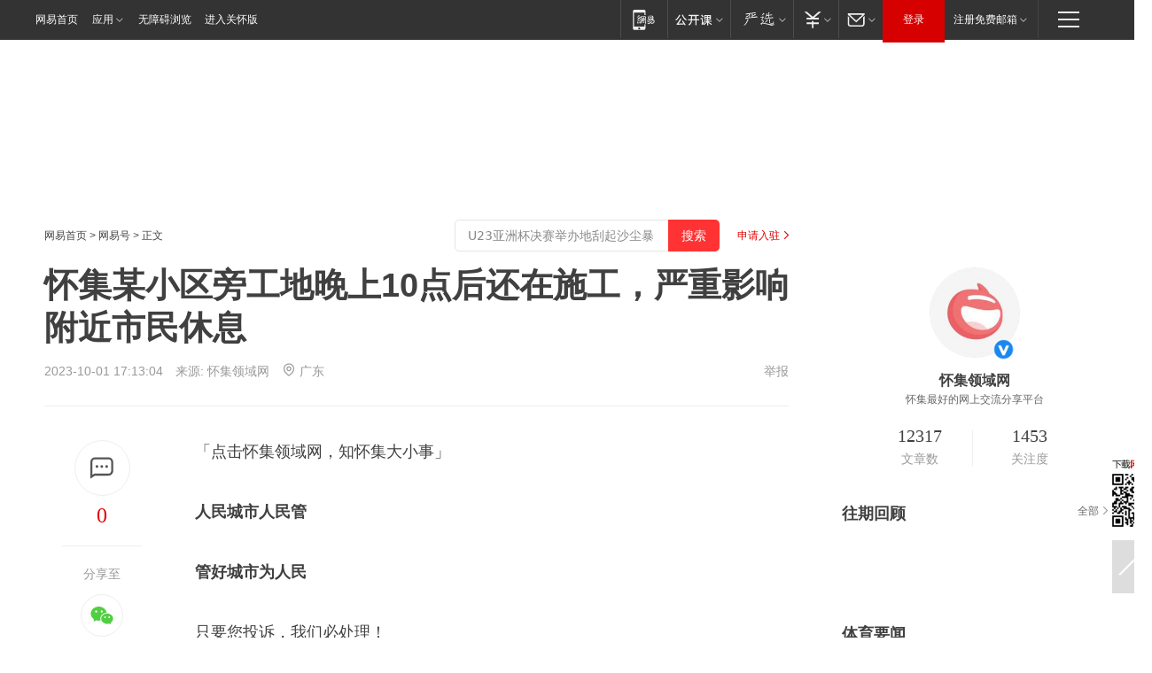

--- FILE ---
content_type: text/html; charset=utf-8
request_url: https://www.163.com/dy/article/IFVSISJL0534JDC8.html?f=post2020_dy_recommends
body_size: 30121
content:
<!DOCTYPE HTML>

<html id="ne_wrap" data-publishtime="2023-10-01 17:13:04" version="20220428" data-category="社会">
<head>
    <script>
        var hideOuterSearch="0",getReferFrom=function(){var t,e=[{test:/https?:\/\/www\.163\.com[^\/]*?$/i,val:"163_index",type:"url"},{test:/https?\:\/\/.*\.163\.com(?:\/news\/(?:a|d|article)\/|(?:\/[^\/]+)?\/[0-9]{2}\/[0-9]{4}\/[0-9]{2}\/|(?:\/v2)?\/article\/(?:detail\/)?)([^\.\/]+)\.html.*/i,val:"163_doc",type:"url"},{test:/https?:\/\/.*\.163\.com\/(?:news\/v\/|v\/video\/|static\/[0-9]{1}\/|paike\/.*\/)([^\.\/]+)\.html.*/i,val:"163_video",type:"url"},{test:/163\.com$/i,val:"163",type:"domain"},{test:/baidu\.com$/i,val:"baidu",type:"domain"},{test:/sm\.cn$/i,val:"sm",type:"domain"},{test:/sogou\.com$/i,val:"sogou",type:"domain"},{test:/so\.com$/i,val:"360",type:"domain"},{test:/google/i,val:"google",type:"domain"},{test:/bing/i,val:"bing",type:"domain"},{test:/weibo/i,val:"weibo",type:"domain"},{test:/toutiao/i,val:"toutiao",type:"domain"}],i=document.referrer,o="",a="";if(i&&(o=(t=i.match(/^([hH][tT]{2}[pP]:\/\/|[hH][tT]{2}[pP][sS]:\/\/)([^\/]+).*?/))&&t[2]?t[2]:o),o){a=o;for(var r,s=0;s<e.length;s++)if((r=e[s]).test.test("url"===r.type?location.href:o)){a=r.val;break}}return a};function isTargetRefer(t){return!!t&&("baidu"===t||"toutiao"===t||"sm"===t||"google"===t||"360"===t||"sogou"===t||"bing"===t)}isTargetRefer(getReferFrom())&&hideOuterSearch&&"1"===hideOuterSearch&&(window.location.href="https://www.163.com/search?keyword=怀集某小区旁工地晚上10点后还在施工，严重影响附近市民休息");
    </script>
    <title>怀集某小区旁工地晚上10点后还在施工，严重影响附近市民休息|怀集县|县城管局|幸福街道_网易订阅</title>
    <meta name="keywords" content="小区,工地,市民,怀集县,县城管局,幸福街道"/>
    <meta name="description" content="怀集某小区旁工地晚上10点后还在施工，严重影响附近市民休息,小区,工地,市民,怀集县,县城管局,幸福街道"/>
    <meta name="author" content="网易">
    <meta name="Copyright" content="网易版权所有">
    <link rel="apple-touch-icon" href="https://static.ws.126.net/163/f2e/common/share-icon.png">
    <meta name="msapplication-TileImage" content="https://static.ws.126.net/163/f2e/common/share-icon.png">
    <link rel="mask-icon" href="https://static.ws.126.net/163/f2e/common/share-icon.png">
    <base target="_blank"><!--[if lte IE 6]></base><![endif]-->
    <meta http-equiv="expires" content="0">
    <meta http-equiv="Cache-Control" content="no-transform"/>
    <meta http-equiv="Cache-Control" content="no-siteapp" />
    <meta http-equiv="x-ua-compatible" content="ie=edge">
    <meta property="og:type" content="news">
    <meta property="og:title" content="怀集某小区旁工地晚上10点后还在施工，严重影响附近市民休息">
    <meta property="og:description" content="怀集某小区旁工地晚上10点后还在施工，严重影响附近市民休息,小区,工地,市民,怀集县,县城管局,幸福街道">
    <meta property="og:url" content="https://www.163.com/dy/article/IFVSISJL0534JDC8.html">
    <meta property="article:author" content="网易">
    <meta property="article:published_time" content="2023-10-01T17:13:04+08:00">
    <meta name="referrer" content="always">
    <link rel="alternate" media="only screen and(max-width: 640px)" href="https://m.163.com/dy/article/IFVSISJL0534JDC8.html">
    <link rel="canonical" href="https://www.163.com/dy/article/IFVSISJL0534JDC8.html">
    <meta name="mobile-agent" content="format=html5; url=https://m.163.com/dy/article/IFVSISJL0534JDC8.html">
    <meta name="mobile-agent" content="format=xhtml; url=https://m.163.com/dy/article/IFVSISJL0534JDC8.html">
    <meta name="mobile-agent" content="format=wml; url=https://m.163.com/dy/article/IFVSISJL0534JDC8.html">
    <script src="https://static.ws.126.net/163/f2e/product/post2020_dy/static/redirect3.1.js?v=20231222" async="async"></script>
    <!--[if lt IE 9]>
    <script type="text/javascript" src="https://static.ws.126.net/163/f2e/post_nodejs/libs/js/html5shiv.min.js"></script><script type="text/javascript" src="https://static.ws.126.net/163/f2e/post_nodejs/libs/js/respond.min.js"></script>
    <![endif]-->
    <script src="https://static.ws.126.net/utf8/assets/js/jquery-1.10.2.min.js"></script>
    <script>jQuery.ajaxSettings.cache = true</script>
    
    <script>(function(){var bp=document.createElement('script');var curProtocol=window.location.protocol.split(':')[0];if(curProtocol==='https'){bp.src='https://zz.bdstatic.com/linksubmit/push.js'}else{bp.src='http://push.zhanzhang.baidu.com/push.js'}var s=document.getElementsByTagName("script")[0];s.parentNode.insertBefore(bp,s)})();;(function(){
var el = document.createElement("script");
el.src = "https://lf1-cdn-tos.bytegoofy.com/goofy/ttzz/push.js?de70e43cfa5b194e21ef889e98d7123a7deb9487dce7ed62313212129c4244a219d1c501ebd3301f5e2290626f5b53d078c8250527fa0dfd9783a026ff3cf719";
el.id = "ttzz";
var s = document.getElementsByTagName("script")[0];
s.parentNode.insertBefore(el, s);
})(window);</script>
    
    <!--include virtual="/special/ntes_common_model/post_dy_css.html" -->
      <script src="https://static.ws.126.net/163/f2e/libs/hls.min.js"></script>
    <link href="https://static.ws.126.net/163/f2e/product/post2020_dy/static/css/main.cee60e51.css" rel="stylesheet">
</head>
<body aria-url="https://www.163.com/dy/article/IFVSISJL0534JDC8_pdya11y.html" class="float_ad_flag">
    <!-- header -->
    <link rel="stylesheet" href="https://static.ws.126.net/163/f2e/commonnav2019/css/commonnav_headcss-fad753559b.css"/>
<!-- urs -->
<script _keep="true" src="https://urswebzj.nosdn.127.net/webzj_cdn101/message.js" type="text/javascript"></script>
<div class="ntes_nav_wrap" id="js_N_NTES_wrap">
  <div class="ntes-nav" id="js_N_nav">
    <div class="ntes-nav-main clearfix">
            <div class="c-fl" id="js_N_nav_left">
        <a class="ntes-nav-index-title ntes-nav-entry-wide c-fl" href="https://www.163.com/" title="网易首页">网易首页</a>
        <!-- 应用 -->
        <div class="js_N_navSelect ntes-nav-select ntes-nav-select-wide ntes-nav-app  c-fl">
          <a href="https://www.163.com/#f=topnav" class="ntes-nav-select-title ntes-nav-entry-bgblack JS_NTES_LOG_FE">应用
            <em class="ntes-nav-select-arr"></em>
          </a>
          <div class="ntes-nav-select-pop">
            <ul class="ntes-nav-select-list clearfix">
              <li>
                <a href="https://m.163.com/newsapp/#f=topnav">
                  <span>
                    <em class="ntes-nav-app-newsapp">网易新闻</em>
                  </span>
                </a>
              </li>
              <li>
                <a href="https://open.163.com/#f=topnav">
                  <span>
                    <em class="ntes-nav-app-open">网易公开课</em>
                  </span>
                </a>
              </li>
              <li>
                <a href="https://hongcai.163.com/?from=pcsy-button">
                  <span>
                    <em class="ntes-nav-app-hongcai">网易红彩</em>
                  </span>
                </a>
              </li>
              <li>
                <a href="https://u.163.com/aosoutbdbd8">
                  <span>
                    <em class="ntes-nav-app-yanxuan">网易严选</em>
                  </span>
                </a>
              </li>
              <li>
                <a href="https://mail.163.com/client/dl.html?from=mail46">
                  <span>
                    <em class="ntes-nav-app-mail">邮箱大师</em>
                  </span>
                </a>
              </li>
              <li class="last">
                <a href="https://study.163.com/client/download.htm?from=163app&utm_source=163.com&utm_medium=web_app&utm_campaign=business">
                  <span>
                    <em class="ntes-nav-app-study">网易云课堂</em>
                  </span>
                </a>
              </li>
            </ul>
          </div>
        </div>
      </div>
      <div class="c-fr">
        <!-- 片段开始 -->
        <div class="ntes-nav-quick-navigation">
          <a rel="noreferrer"class="ntes-nav-quick-navigation-btn" id="js_N_ntes_nav_quick_navigation_btn" target="_self">
            <em>快速导航
              <span class="menu1"></span>
              <span class="menu2"></span>
              <span class="menu3"></span>
            </em>
          </a>
          <div class="ntes-quicknav-pop" id="js_N_ntes_quicknav_pop">
            <div class="ntes-quicknav-list">
              <div class="ntes-quicknav-content">
                <ul class="ntes-quicknav-column ntes-quicknav-column-1">
                  <li>
                    <h3>
                      <a href="https://news.163.com">新闻</a>
                    </h3>
                  </li>
                  <li>
                    <a href="https://news.163.com/domestic">国内</a>
                  </li>
                  <li>
                    <a href="https://news.163.com/world">国际</a>
                  </li>
                  <li>
                    <a href="https://news.163.com/special/wangsansanhome/">王三三</a>
                  </li>
                </ul>
                <ul class="ntes-quicknav-column ntes-quicknav-column-2">
                  <li>
                    <h3>
                      <a href="https://sports.163.com">体育</a>
                    </h3>
                  </li>
                  <li>
                    <a href="https://sports.163.com/nba">NBA</a>
                  </li>
                  <li>
                    <a href="https://sports.163.com/cba">CBA</a>
                  </li>
                  <li>
                    <a href="https://sports.163.com/allsports">综合</a>
                  </li>
                  <li>
                    <a href="https://sports.163.com/zc">中超</a>
                  </li>
                  <li>
                    <a href="https://sports.163.com/world">国际足球</a>
                  </li>
                  <li>
                    <a href="https://sports.163.com/yc">英超</a>
                  </li>
                  <li>
                    <a href="https://sports.163.com/xj">西甲</a>
                  </li>
                  <li>
                    <a href="https://sports.163.com/yj">意甲</a>
                  </li>
                </ul>
                <ul class="ntes-quicknav-column ntes-quicknav-column-3">
                  <li>
                    <h3>
                      <a href="https://ent.163.com">娱乐</a>
                    </h3>
                  </li>
                  <li>
                    <a href="https://ent.163.com/star">明星</a>
                  </li>
                  <li>
                    <a href="https://ent.163.com/movie">电影</a>
                  </li>
                  <li>
                    <a href="https://ent.163.com/tv">电视</a>
                  </li>
                  <li>
                    <a href="https://ent.163.com/music">音乐</a>
                  </li>
                  <li>
                    <a href="https://ent.163.com/special/fmgs/">封面故事</a>
                  </li>
                </ul>
                <ul class="ntes-quicknav-column ntes-quicknav-column-4">
                  <li>
                    <h3>
                      <a href="https://money.163.com">财经</a>
                    </h3>
                  </li>
                  <li>
                    <a href="https://money.163.com/stock">股票</a>
                  </li>
                  <li>
                    <a href="https://money.163.com/special/caijingyuanchuang/">原创</a>
                  </li>
                  <li>
                    <a href="https://money.163.com/special/wycjzk-pc/">智库</a>
                  </li>
                </ul>
                <ul class="ntes-quicknav-column ntes-quicknav-column-5">
                  <li>
                    <h3>
                      <a href="https://auto.163.com">汽车</a>
                    </h3>
                  </li>
                  <li>
                    <a href="https://auto.163.com/buy">购车</a>
                  </li>
                  <li>
                    <a href="http://product.auto.163.com">车型库</a>
                  </li>
                </ul>
                <ul class="ntes-quicknav-column ntes-quicknav-column-6">
                  <li>
                    <h3>
                      <a href="https://tech.163.com">科技</a>
                    </h3>
                  </li>
                  <li>
                    <a href="https://tech.163.com/smart/">网易智能</a>
                  </li>
                  <li>
                    <a href="https://tech.163.com/special/S1554800475317/">原创</a>
                  </li>
                  <li>
                    <a href="https://tech.163.com/it">IT</a>
                  </li>
                  <li>
                    <a href="https://tech.163.com/internet">互联网</a>
                  </li>
                  <li>
                    <a href="https://tech.163.com/telecom/">通信</a>
                  </li>
                </ul>
                <ul class="ntes-quicknav-column ntes-quicknav-column-7">
                  <li>
                    <h3>
                      <a href="https://fashion.163.com">时尚</a>
                    </h3>
                  </li>
                  <li>
                    <a href="https://fashion.163.com/art">艺术</a>
                  </li>
                  <li>
                    <a href="https://travel.163.com">旅游</a>
                  </li>
                </ul>
                <ul class="ntes-quicknav-column ntes-quicknav-column-8">
                  <li>
                    <h3>
                      <a href="https://mobile.163.com">手机</a>
                      <span>/</span>
                      <a href="https://digi.163.com/">数码</a>
                    </h3>
                  </li>
                  <li>
                    <a href="https://mobile.163.com/special/jqkj_list/">惊奇科技</a>
                  </li>
                  <li>
                    <a href="https://mobile.163.com/special/cpshi_list/">易评机</a>
                  </li>
                  <li>
                    <a href="https://hea.163.com/">家电</a>
                  </li>
                </ul>
                <ul class="ntes-quicknav-column ntes-quicknav-column-9">
                  <li>
                    <h3>
                      <a href="https://house.163.com">房产</a>
                      <span>/</span>
                      <a href="https://home.163.com">家居</a>
                    </h3>
                  </li>
                  <li>
                    <a href="https://bj.house.163.com">北京房产</a>
                  </li>
                  <li>
                    <a href="https://sh.house.163.com">上海房产</a>
                  </li>
                  <li>
                    <a href="https://gz.house.163.com">广州房产</a>
                  </li>
                  <li>
                    <a href="https://xf.house.163.com/">楼盘库</a>
                  </li>
                  <li>
                    <a href="https://designer.home.163.com/search">设计师库</a>
                  </li>
                  <li>
                    <a href="https://photo.home.163.com/">案例库</a>
                  </li>
                </ul>
                <ul class="ntes-quicknav-column ntes-quicknav-column-11">
                  <li>
                    <h3>
                      <a href="https://edu.163.com">教育</a>
                    </h3>
                  </li>
                  <li>
                    <a href="https://edu.163.com/liuxue">留学</a>
                  </li>
                  <li>
                    <a href="https://edu.163.com/gaokao">高考</a>
                  </li>
                </ul>
                <div class="ntes-nav-sitemap">
                  <a href="https://sitemap.163.com/">
                    <i></i>查看网易地图</a>
                </div>
              </div>
            </div>
          </div>
        </div>
        <div class="c-fr">
          <div class="c-fl" id="js_N_navLoginBefore">
            <div id="js_N_navHighlight" class="js_loginframe ntes-nav-login ntes-nav-login-normal">
              <a href="https://reg.163.com/" class="ntes-nav-login-title" id="js_N_nav_login_title">登录</a>
              <div class="ntes-nav-loginframe-pop" id="js_N_login_wrap">
                <!--加载登陆组件-->
              </div>
            </div>
            <div class="js_N_navSelect ntes-nav-select ntes-nav-select-wide  JS_NTES_LOG_FE c-fl">
              <a class="ntes-nav-select-title ntes-nav-select-title-register" href="https://mail.163.com/register/index.htm?from=163navi&regPage=163">注册免费邮箱
                <em class="ntes-nav-select-arr"></em>
              </a>
              <div class="ntes-nav-select-pop">
                <ul class="ntes-nav-select-list clearfix" style="width:210px;">
                  <li>
                    <a href="https://reg1.vip.163.com/newReg1/reg?from=new_topnav&utm_source=new_topnav">
                      <span style="width:190px;">注册VIP邮箱（特权邮箱，付费）</span>
                    </a>
                  </li>
                  <li class="last JS_NTES_LOG_FE">
                    <a href="https://mail.163.com/client/dl.html?from=mail46">
                      <span style="width:190px;">免费下载网易官方手机邮箱应用</span>
                    </a>
                  </li>
                </ul>
              </div>
            </div>
          </div>
          <div class="c-fl" id="js_N_navLoginAfter" style="display:none">
            <div id="js_N_logined_warp" class="js_N_navSelect ntes-nav-select ntes-nav-logined JS_NTES_LOG_FE">
              <a class="ntes-nav-select-title ntes-nav-logined-userinfo">
                <span id="js_N_navUsername" class="ntes-nav-logined-username"></span>
                <em class="ntes-nav-select-arr"></em>
              </a>
              <div id="js_login_suggest_wrap" class="ntes-nav-select-pop">
                <ul id="js_logined_suggest" class="ntes-nav-select-list clearfix"></ul>
              </div>
            </div>
            <a class="ntes-nav-entry-wide c-fl" target="_self" id="js_N_navLogout">安全退出</a>
          </div>
        </div>

        <ul class="ntes-nav-inside">
          <li>
            <div class="js_N_navSelect ntes-nav-select c-fl">
              <a href="https://www.163.com/newsapp/#f=163nav" class="ntes-nav-mobile-title ntes-nav-entry-bgblack">
                <em class="ntes-nav-entry-mobile">移动端</em>
              </a>
              <div class="qrcode-img">
                <a href="https://www.163.com/newsapp/#f=163nav">
                  <img src="//static.ws.126.net/f2e/include/common_nav/images/topapp.jpg">
                </a>
              </div>
            </div>
          </li>
          <li>
            <div class="js_N_navSelect ntes-nav-select c-fl">
              <a id="js_love_url" href="https://open.163.com/#ftopnav0" class="ntes-nav-select-title ntes-nav-select-title-huatian ntes-nav-entry-bgblack">
                <em class="ntes-nav-entry-huatian">网易公开课</em>
                <em class="ntes-nav-select-arr"></em>
                <span class="ntes-nav-msg">
                  <em class="ntes-nav-msg-num"></em>
                </span>
              </a>
              <div class="ntes-nav-select-pop ntes-nav-select-pop-huatian">
                <ul class="ntes-nav-select-list clearfix">
                  <li>
                    <a href="https://open.163.com/ted/#ftopnav1">
                      <span>TED</span>
                    </a>
                  </li>
                  <li>
                    <a href="https://open.163.com/cuvocw/#ftopnav2">
                      <span>中国大学视频公开课</span>
                    </a>
                  </li>
                  <li>
                    <a href="https://open.163.com/ocw/#ftopnav3">
                      <span>国际名校公开课</span>
                    </a>
                  </li>
                  <li>
                    <a href="https://open.163.com/appreciation/#ftopnav4">
                      <span>赏课·纪录片</span>
                    </a>
                  </li>
                  <li>
                    <a href="https://vip.open.163.com/#ftopnav5">
                      <span>付费精品课程</span>
                    </a>
                  </li>
                  <li>
                    <a href="https://open.163.com/special/School/beida.html#ftopnav6">
                      <span>北京大学公开课</span>
                    </a>
                  </li>
                  <li class="last">
                    <a href="https://open.163.com/newview/movie/courseintro?newurl=ME7HSJR07#ftopnav7">
                      <span>英语课程学习</span>
                    </a>
                  </li>
                </ul>
              </div>
            </div>
          </li>
          <li>
            <div class="js_N_navSelect ntes-nav-select c-fl">
              <a id="js_lofter_icon_url" href="https://you.163.com/?from=web_fc_menhu_xinrukou_1" class="ntes-nav-select-title ntes-nav-select-title-lofter ntes-nav-entry-bgblack">
                <em class="ntes-nav-entry-lofter">网易严选</em>
                <em class="ntes-nav-select-arr"></em>
                <span class="ntes-nav-msg" id="js_N_navLofterMsg">
                  <em class="ntes-nav-msg-num"></em>
                </span>
              </a>
              <div class="ntes-nav-select-pop ntes-nav-select-pop-lofter">
                <ul id="js_lofter_pop_url" class="ntes-nav-select-list clearfix">
                  <li>
                    <a href="https://act.you.163.com/act/pub/ABuyLQKNmKmK.html?from=out_ynzy_xinrukou_2">
                      <span>新人特价</span>
                    </a>
                  </li>
                  <li>
                    <a href="https://you.163.com/topic/v1/pub/Pew1KBH9Au.html?from=out_ynzy_xinrukou_3">
                      <span>9.9专区</span>
                    </a>
                  </li>
                  <li>
                    <a href="https://you.163.com/item/newItemRank?from=out_ynzy_xinrukou_4">
                      <span>新品热卖</span>
                    </a>
                  </li>
                  <li>
                    <a href="https://you.163.com/item/recommend?from=out_ynzy_xinrukou_5">
                      <span>人气好物</span>
                    </a>
                  </li>
                  <li>
                    <a href="https://you.163.com/item/list?categoryId=1005000&from=out_ynzy_xinrukou_7">
                      <span>居家生活</span>
                    </a>
                  </li>
                  <li>
                    <a href="https://you.163.com/item/list?categoryId=1010000&from=out_ynzy_xinrukou_8">
                      <span>服饰鞋包</span>
                    </a>
                  </li>
                  <li>
                    <a href="https://you.163.com/item/list?categoryId=1011000&from=out_ynzy_xinrukou_9">
                      <span>母婴亲子</span>
                    </a>
                  </li>
                  <li class="last">
                    <a href="https://you.163.com/item/list?categoryId=1005002&from=out_ynzy_xinrukou_10">
                      <span>美食酒水</span>
                    </a>
                  </li>
                </ul>
              </div>
            </div>
          </li>
          <li>
            <div class="js_N_navSelect ntes-nav-select c-fl">
              <a href="https://ecard.163.com/" class="ntes-nav-select-title
        ntes-nav-select-title-money ntes-nav-entry-bgblack">
                <em class="ntes-nav-entry-money">支付</em>
                <em class="ntes-nav-select-arr"></em>
              </a>
              <div class="ntes-nav-select-pop ntes-nav-select-pop-temp">
                <ul class="ntes-nav-select-list clearfix">
                  <li>
                    <a href="https://ecard.163.com/#f=topnav">
                      <span>一卡通充值</span>
                    </a>
                  </li>
                  <li>
                    <a href="https://ecard.163.com/script/index#f=topnav">
                      <span>一卡通购买</span>
                    </a>
                  </li>
                  <li>
                    <a href="https://epay.163.com/">
                      <span>我的网易支付</span>
                    </a>
                  </li>
                  <li class="last">
                    <a href="https://globalpay.163.com/home">
                      <span>网易跨境支付</span>
                    </a>
                  </li>
                </ul>
              </div>
            </div>
          </li>
          <li>
            <div class="js_N_navSelect ntes-nav-select c-fl">
              <a id="js_mail_url" rel="noreferrer"class="ntes-nav-select-title
        ntes-nav-select-title-mail ntes-nav-entry-bgblack">
                <em class="ntes-nav-entry-mail">邮箱</em>
                <em class="ntes-nav-select-arr"></em>
                <span class="ntes-nav-msg" id="js_N_navMailMsg">
                  <em class="ntes-nav-msg-num" id="js_N_navMailMsgNum"></em>
                </span>
              </a>
              <div class="ntes-nav-select-pop ntes-nav-select-pop-mail">
                <ul class="ntes-nav-select-list clearfix">
                  <li>
                    <a href="https://email.163.com/#f=topnav">
                      <span>免费邮箱</span>
                    </a>
                  </li>
                  <li>
                    <a href="https://vipmail.163.com/#f=topnav">
                      <span>VIP邮箱</span>
                    </a>
                  </li>
                  <li>
                    <a href="https://qiye.163.com/?from=NetEase163top">
                      <span>企业邮箱</span>
                    </a>
                  </li>
                  <li>
                    <a href="https://mail.163.com/register/index.htm?from=ntes_nav&regPage=163">
                      <span>免费注册</span>
                    </a>
                  </li>
                  <li class="last">
                    <a href="https://mail.163.com/dashi/dlpro.html?from=mail46">
                      <span>客户端下载</span>
                    </a>
                  </li>
                </ul>
              </div>
            </div>
          </li>
        </ul>
      </div>
    </div>
  </div>
</div>
<script src="https://static.ws.126.net/163/f2e/commonnav2019/js/commonnav_headjs-8e9e7c8602.js"></script>
    <!-- content -->
    <div class="wrapper clearfix" id="contain" data-wemediaid="W2718250676365774650" data-docid="IFVSISJL0534JDC8" data-ptime="2023-10-01 17:13:04" data-hidead="false"  data-h-account="-"  data-ispay="false" data-adv="">
        
        <div class="post_area post_columnad_top" data-adid="article_dy_column_1" style="margin-top: 30px; height:125px;">
            <!-- 网易号文章通发页顶部通栏 -->
<div style="position:relative;">
<div class="at_item common_ad_item top_ad_column" adType="topColumnAd" normalw="1200" normalh="125" requestUrl="https://nex.163.com/q?app=7BE0FC82&c=dyarticle&l=11&site=netease&affiliate=163&cat=dyarticle&type=column1200x125&location=1"></div>
<a href="javascript:;" target="_self" class="ad_hover_href"></a>
</div>
        </div>
        
        <div class="post_main">
            
            <!-- crumb -->
            <div class="post_crumb">
                <a href="https://www.163.com/">网易首页</a> &gt; <a href="https://dy.163.com/">网易号</a> &gt; 正文
                <a class="to_reg" href="https://dy.163.com/wemedia/index.html">申请入驻</a>
				<div id="netease_search"  style=" margin: -12px 20px 0 0; vertical-align: top; float:right;"></div>
              	<script>window.UID_TARGET = ['0', '1', '2', '3', '4', '5', '6', '7']</script>
				<script src="https://static.ws.126.net/163/f2e/modules/search2022/search2022.cdbc9331.js" async></script>
            </div>
            
            
            <h1 class="post_title">怀集某小区旁工地晚上10点后还在施工，严重影响附近市民休息</h1>
            <!--keywordsList beigin-->
            
            <!--keywordsList end-->
            <!-- 来源 -->
            <div class="post_info">
                
                    
                      2023-10-01 17:13:04　来源: <a href="https://www.163.com/dy/media/T1591678010428.html">怀集领域网</a>
                    <img src="https://static.ws.126.net/163/f2e/dy_media/dy_media/static/images/ipLocation.f6d00eb.svg" style="vertical-align: top;margin: -7px 0 0 6px;">广东
                    
                
                &nbsp;<a href="https://www.163.com/special/0077jt/tipoff.html?title=%E6%80%80%E9%9B%86%E6%9F%90%E5%B0%8F%E5%8C%BA%E6%97%81%E5%B7%A5%E5%9C%B0%E6%99%9A%E4%B8%8A10%E7%82%B9%E5%90%8E%E8%BF%98%E5%9C%A8%E6%96%BD%E5%B7%A5%EF%BC%8C%E4%B8%A5%E9%87%8D%E5%BD%B1%E5%93%8D%E9%99%84%E8%BF%91%E5%B8%82%E6%B0%91%E4%BC%91%E6%81%AF" target="_blank" class="post_jubao">举报</a>
            </div>
            <div class="post_content" id="content" data-cover="">
                <div class="post_top">
                    
                    <div class="post_top_tie">
                        <a class="post_top_tie_icon" target="_self" href="#post_comment_area" title="快速发贴"></a>
                        <a class="post_top_tie_count js-tielink js-tiejoincount" href="#" title="点击查看跟贴">0</a>
                    </div>
                    
                    <div class="post_top_share">
                        <span class="post_top_share_title">分享至</span>
                        <ul class="post_share">
                            <li class="share_weixin js_weixin">
                                <a href="javascript:;" target="_self"><i title="分享到微信"></i></a>
                            </li>
                            <li class="share_weibo js_share" data-type="weibo">
                                <a href="javascript:;" target="_self"><i title="分享到新浪微博"></i></a>
                            </li>
                            <li class="share_qzone js_share" data-type="qzone">
                                <a href="javascript:;" target="_self"><i title="分享到QQ空间"></i></a>
                            </li>
                        </ul>
                        <div class="js_qrcode_wrap hidden" id="js_qrcode_top">
                            <div class="js_qrcode_arr"></div>
                            <a href="javascript:;" target="_self" class="js_qrcode_close" title="关闭"></a>
                            <div class="js_qrcode_img js_share_qrcode"></div>
                            <p>用微信扫码二维码</p>
                            <p>分享至好友和朋友圈</p>
                        </div>
                    </div>
                </div>
                
                <div class="post_body">
                    <p id="24V53D6P">「点击怀集领域网，知怀集大小事」</p><p id="24V53D6U"><strong>人民城市人民管</strong><br/></p><p id="24V53D6V"><strong>管好城市为人民</strong></p><p id="24V53D70">只要您投诉，我们必处理！</p><p id="24V53D71">新一期<strong>【城市管理市民有话说】</strong>来啦~</p><p id="24V53D72">近期，城管人为您解决了哪些问题呢？</p><p id="24V53D78">1.</p><p id="24V53D7B">施工扰民问题</p><p id="24V53D7H"><strong>市民留言：</strong></p><p id="24V53D7K">怀集县怀城镇幸福街道恒福新里程旁边工地早上不到6点就开始施工，晚上10点后还在施工，严重影响附近市民休息，请相关部门处理。</p><p id="24V53D7O">怀集县城管局回<strong>复：</strong></p><p id="24V53D7R">接到投诉后，我局派出执法人员前往现场了解情况，已责令负责人不得在作息时间噪音扰民，下一步，我局将做好跟踪督促工作。</p><p id="24V53D82"><strong>怎样留言呢？</strong></p><p id="24V53D85">市民可通过拨打<strong><strong><strong>投诉热线2221001</strong></strong></strong>告诉我们</p><p id="24V53D86">或在<strong><strong><strong>“肇庆人民城管”微信公</strong></strong></strong><strong><strong><strong>众号</strong></strong></strong>进行举报</p><p id="24V53D8A">▍来源：肇庆市人民城管</p><p id="24V53D8B">▍合作客服：18026194511</p><p id="24V53D8C">▍免责声明：本文由怀集领域网发布，由于部分内容无法核实出处，如有侵权，请及时联系领域君微信：huaijinet88，我们将会在24小时内删除处理，敬请谅解，谢谢合作。</p>
                </div>
                
                
                    
                    
                <div class="post_statement">
                    <span class="bg"></span>
                    
                    <p>特别声明：以上内容(如有图片或视频亦包括在内)为自媒体平台“网易号”用户上传并发布，本平台仅提供信息存储服务。</p>
                    <p>Notice: The content above (including the pictures and videos if any) is uploaded and posted by a user of NetEase Hao, which is a social media platform and only provides information storage services.</p>
                    
                </div>
                <!-- tie -->
                <link rel="stylesheet" href="https://static.ws.126.net/163/f2e/tie-sdk/tie-2020-11b4ffc1a813dfcc799e.css">
<script>
  var loadMessageError2 = function () {
      // message加载失败降级到nginx,产品可以在load事件重新初始化
      var cdnPath = 'https://dl.reg.163.com/webzj/ngx/message.js';
      var script = document.createElement('script');
      script.src = cdnPath;
      document.body.appendChild(script);
  }
  var loadMessageError1 = function () {
      // message加载失败降级备份cdn域名,产品可以在load事件重新初始化
      var cdnPath = 'https://webzj.netstatic.net/webzj_cdn101/message4.js';
      var script = document.createElement('script');
      script.src = cdnPath;
      script.onerror = loadMessageError2
      document.body.appendChild(script);
  }  
</script>
<script onerror="loadMessageError1()" src="https://urswebzj.nosdn.127.net/webzj_cdn101/message.js"></script>
<script type="text/javascript" src="https://acstatic-dun.126.net/tool.min.js"></script>
<script type="text/javascript">
  //初始化反作弊
  var wm = null;
  // 只需初始化一次
  initWatchman({
    productNumber: 'YD00157343455660',
    onload: function (instance) {
      wm = instance
    }
  });
</script>
<script type="text/javascript" src="https://static.ws.126.net/163/f2e/tie-sdk/tie-2020-11b4ffc1a813dfcc799e.js"></script>

                <div class="tie-areas post_comment" id="post_comment_area">
                    <div id="tie"></div>
                </div>
                <script type="text/javascript" language="javascript">
                    var isShowComments = true, tieChannel = "";
                </script>
                <script>
                    (function () {
                        if (window.isShowComments === undefined) {
                            window.isShowComments = true;
                        }
                        var config = {
                            "productKey": "a2869674571f77b5a0867c3d71db5856",
                            "docId": "IFVSISJL0534JDC8", //"data.article.postid", "FNMG85GQ0514HDQI"
                            "target": document.getElementById("tie"),
                            "operators": ["up", "down", "reply", "share"],
                            "isShowComments": isShowComments,   //是否显示帖子列表
                            "hotSize": 3,   //热门跟贴列表 展示3 条
                            "newSize": 2,   //最新跟贴列表 展示 10 条
                            "showPaging": false, //显示分页栏
                            "submitType": "commentPage"   //新发帖子的展现形式：停留在当前页面(currentPage) | 跳转到跟贴详情页(commentPage)
                        };
                        Tie.init(config, function(data) {});
                    })();
                </script>
                <!-- next -->
                <div class="post_next hidden">
                    <div class="post_next_name"><i>/</i><span>阅读下一篇</span><i>/</i></div>
                    <h3><a id="js_next" href=""></a></h3>
                    <div class="post_next_to">
                        <a href="https://www.163.com/?f=post2020_dy">返回网易首页</a>
                        <a href="https://www.163.com/newsapp/#f=post2020_dy">下载网易新闻客户端</a>
                    </div>
                </div>
                
            </div>
            <!-- recommend -->
            <div class="post_recommends js-tab-mod" data-event="click" >
                <div class="post_recommends_titles">
                    <div class="post_recommends_title js-tab">相关推荐</div>
                    
                    <div class="post_recommends_title js-tab">热点推荐</div>
                    
                </div>
                <div class="post_recommends_ulist js-content">
                    <ul class="post_recommends_list">
                        
                        
                        
                        
                    	
                        
                        <li class="post_recommend">
                            
                            <a class="post_recommend_img" href="https://www.163.com/dy/article/KK02U1SH0530M570.html?f=post2020_dy_recommends">
                                <img src="https://nimg.ws.126.net/?url=http://bjnewsrec-cv.ws.126.net/little7630e163818j00t9bido002gd200u000u0g00id00id.jpg&thumbnail=140y88&quality=80&type=jpg" onerror="this.onerror=''; this.src='https://static.ws.126.net/dy/images/default180x120.jpg'">
                            </a>
                            
                            <div class="post_recommend_info">
                                <h3 class="post_recommend_title"><a href="https://www.163.com/dy/article/KK02U1SH0530M570.html?f=post2020_dy_recommends">战日本队，转播计划出炉！</a></h3>
                                <p class="post_recommend_time">新京报政事儿 2026-01-23 20:51:25</p>
                                
                                <a href="https://www.163.com/dy/article/KK02U1SH0530M570.html?f=post2020_dy_recommends" class="post_recommend_tie">
                                    <span class="post_recommend_tie_inner">
                                        <span class="post_recommend_tie_icon">
                                            <i></i> 17
                                        </span>
                                        <span class="post_recommend_tie_text">
                                            <em>跟贴</em> 17
                                        </span>
                                    </span>
                                </a>
                                
                            </div>
                        </li>
                        
                        
                        
                    	
                        
                        <li class="post_recommend">
                            
                            <a class="post_recommend_img" href="https://www.163.com/dy/article/KJVEADDM0530JPVV.html?f=post2020_dy_recommends">
                                <img src="https://nimg.ws.126.net/?url=http://dingyue.ws.126.net/2026/0123/2322c565j00t9b11o000sd000hs00aug.jpg&thumbnail=140y88&quality=80&type=jpg" onerror="this.onerror=''; this.src='https://static.ws.126.net/dy/images/default180x120.jpg'">
                            </a>
                            
                            <div class="post_recommend_info">
                                <h3 class="post_recommend_title"><a href="https://www.163.com/dy/article/KJVEADDM0530JPVV.html?f=post2020_dy_recommends">下个月，重庆将有10天连续不限行！</a></h3>
                                <p class="post_recommend_time">鲁中晨报 2026-01-23 14:51:10</p>
                                
                                <a href="https://www.163.com/dy/article/KJVEADDM0530JPVV.html?f=post2020_dy_recommends" class="post_recommend_tie">
                                    <span class="post_recommend_tie_inner">
                                        <span class="post_recommend_tie_icon">
                                            <i></i> 159
                                        </span>
                                        <span class="post_recommend_tie_text">
                                            <em>跟贴</em> 159
                                        </span>
                                    </span>
                                </a>
                                
                            </div>
                        </li>
                        
                        
                        
                    	
                      	<div class="post_recommend artificial_collect_item"></div>
                    	
                        
                        <li class="post_recommend">
                            
                            <a class="post_recommend_img" href="https://www.163.com/dy/article/KJV17RAC05129QAF.html?f=post2020_dy_recommends">
                                <img src="https://nimg.ws.126.net/?url=http://dingyue.ws.126.net/2026/0123/96f99635j00t9ar4a000nd000id00bsm.jpg&thumbnail=140y88&quality=80&type=jpg" onerror="this.onerror=''; this.src='https://static.ws.126.net/dy/images/default180x120.jpg'">
                            </a>
                            
                            <div class="post_recommend_info">
                                <h3 class="post_recommend_title"><a href="https://www.163.com/dy/article/KJV17RAC05129QAF.html?f=post2020_dy_recommends">一夜之间！金饰1克突破1500元</a></h3>
                                <p class="post_recommend_time">南方都市报 2026-01-23 11:02:43</p>
                                
                                <a href="https://www.163.com/dy/article/KJV17RAC05129QAF.html?f=post2020_dy_recommends" class="post_recommend_tie">
                                    <span class="post_recommend_tie_inner">
                                        <span class="post_recommend_tie_icon">
                                            <i></i> 3472
                                        </span>
                                        <span class="post_recommend_tie_text">
                                            <em>跟贴</em> 3472
                                        </span>
                                    </span>
                                </a>
                                
                            </div>
                        </li>
                        
                        
                        
                    	
                      	<div class="post_recommend artificial_collect_item"></div>
                    	
                        
                        <li class="post_recommend">
                            
                            <a class="post_recommend_img" href="https://www.163.com/news/article/KJV4QJ20000189PS.html?f=post2020_dy_recommends">
                                <img src="https://nimg.ws.126.net/?url=http://cms-bucket.ws.126.net/2026/0123/93806bd8p00t9auhi0035c0009c0070c.png&thumbnail=140y88&quality=80&type=jpg" onerror="this.onerror=''; this.src='https://static.ws.126.net/dy/images/default180x120.jpg'">
                            </a>
                            
                            <div class="post_recommend_info">
                                <h3 class="post_recommend_title"><a href="https://www.163.com/news/article/KJV4QJ20000189PS.html?f=post2020_dy_recommends">日本众议院正式解散</a></h3>
                                <p class="post_recommend_time">央视新闻客户端 2026-01-23 12:05:47</p>
                                
                                <a href="https://www.163.com/news/article/KJV4QJ20000189PS.html?f=post2020_dy_recommends" class="post_recommend_tie">
                                    <span class="post_recommend_tie_inner">
                                        <span class="post_recommend_tie_icon">
                                            <i></i> 4579
                                        </span>
                                        <span class="post_recommend_tie_text">
                                            <em>跟贴</em> 4579
                                        </span>
                                    </span>
                                </a>
                                
                            </div>
                        </li>
                        
                        
                        
                    	
                        
                        <li class="post_recommend">
                            
                            <a class="post_recommend_img" href="https://www.163.com/dy/article/KJV4QRFT053469LG.html?f=post2020_dy_recommends">
                                <img src="https://nimg.ws.126.net/?url=http://bjnewsrec-cv.ws.126.net/little717e70463aaj00t9atsh001jd000p000eug.jpg&thumbnail=140y88&quality=80&type=jpg" onerror="this.onerror=''; this.src='https://static.ws.126.net/dy/images/default180x120.jpg'">
                            </a>
                            
                            <div class="post_recommend_info">
                                <h3 class="post_recommend_title"><a href="https://www.163.com/dy/article/KJV4QRFT053469LG.html?f=post2020_dy_recommends">重庆一献血车开进中学引质疑，当地：献血的是18岁以上师生，程序合规，无人出现不良反应</a></h3>
                                <p class="post_recommend_time">极目新闻 2026-01-23 12:05:23</p>
                                
                                <a href="https://www.163.com/dy/article/KJV4QRFT053469LG.html?f=post2020_dy_recommends" class="post_recommend_tie">
                                    <span class="post_recommend_tie_inner">
                                        <span class="post_recommend_tie_icon">
                                            <i></i> 149
                                        </span>
                                        <span class="post_recommend_tie_text">
                                            <em>跟贴</em> 149
                                        </span>
                                    </span>
                                </a>
                                
                            </div>
                        </li>
                        
                        
                        
                    	
                      	<div class="post_recommend artificial_collect_item"></div>
                    	
                        
                        <li class="post_recommend">
                            
                            <a class="post_recommend_img" href="https://www.163.com/dy/article/KJVGQOFD05561G0D.html?f=post2020_dy_recommends">
                                <img src="https://nimg.ws.126.net/?url=http://dingyue.ws.126.net/2026/0123/1b0fb30ej00t9b2o0001pd000hs00t1g.jpg&thumbnail=140y88&quality=80&type=jpg" onerror="this.onerror=''; this.src='https://static.ws.126.net/dy/images/default180x120.jpg'">
                            </a>
                            
                            <div class="post_recommend_info">
                                <h3 class="post_recommend_title"><a href="https://www.163.com/dy/article/KJVGQOFD05561G0D.html?f=post2020_dy_recommends">牛顿生活在20世纪，出生前提出万有引力定律？浙江一学校宣传栏错得离谱；校方：挺难为情的</a></h3>
                                <p class="post_recommend_time">大风新闻 2026-01-23 15:35:03</p>
                                
                                <a href="https://www.163.com/dy/article/KJVGQOFD05561G0D.html?f=post2020_dy_recommends" class="post_recommend_tie">
                                    <span class="post_recommend_tie_inner">
                                        <span class="post_recommend_tie_icon">
                                            <i></i> 53
                                        </span>
                                        <span class="post_recommend_tie_text">
                                            <em>跟贴</em> 53
                                        </span>
                                    </span>
                                </a>
                                
                            </div>
                        </li>
                        
                        
                        
                    	
                      	<div class="post_recommend artificial_collect_item"></div>
                    	
                        
                        <li class="post_recommend">
                            
                            <a class="post_recommend_img" href="https://www.163.com/dy/article/KJV4H5FB05345ARG.html?f=post2020_dy_recommends">
                                <img src="https://nimg.ws.126.net/?url=http://dingyue.ws.126.net/2026/0123/66f0791cj00t9atsl000xd000ku00fmp.jpg&thumbnail=140y88&quality=80&type=jpg" onerror="this.onerror=''; this.src='https://static.ws.126.net/dy/images/default180x120.jpg'">
                            </a>
                            
                            <div class="post_recommend_info">
                                <h3 class="post_recommend_title"><a href="https://www.163.com/dy/article/KJV4H5FB05345ARG.html?f=post2020_dy_recommends">刘强东、章泽天手牵手出席达沃斯年会</a></h3>
                                <p class="post_recommend_time">扬子晚报 2026-01-23 12:00:55</p>
                                
                                <a href="https://www.163.com/dy/article/KJV4H5FB05345ARG.html?f=post2020_dy_recommends" class="post_recommend_tie">
                                    <span class="post_recommend_tie_inner">
                                        <span class="post_recommend_tie_icon">
                                            <i></i> 71
                                        </span>
                                        <span class="post_recommend_tie_text">
                                            <em>跟贴</em> 71
                                        </span>
                                    </span>
                                </a>
                                
                            </div>
                        </li>
                        
                        
                        
                    	
                        
                        <li class="post_recommend">
                            
                            <a class="post_recommend_img" href="https://www.163.com/dy/article/KJURG1R00530JPVV.html?f=post2020_dy_recommends">
                                <img src="https://nimg.ws.126.net/?url=http://cms-bucket.ws.126.net/2026/0123/f6744981p00t9aoo0000wc0009c0070c.png&thumbnail=140y88&quality=80&type=jpg" onerror="this.onerror=''; this.src='https://static.ws.126.net/dy/images/default180x120.jpg'">
                            </a>
                            
                            <div class="post_recommend_info">
                                <h3 class="post_recommend_title"><a href="https://www.163.com/dy/article/KJURG1R00530JPVV.html?f=post2020_dy_recommends">俄美会谈开始后 俄方发布轰炸机巡航消息</a></h3>
                                <p class="post_recommend_time">鲁中晨报 2026-01-23 09:22:12</p>
                                
                                <a href="https://www.163.com/dy/article/KJURG1R00530JPVV.html?f=post2020_dy_recommends" class="post_recommend_tie">
                                    <span class="post_recommend_tie_inner">
                                        <span class="post_recommend_tie_icon">
                                            <i></i> 3078
                                        </span>
                                        <span class="post_recommend_tie_text">
                                            <em>跟贴</em> 3078
                                        </span>
                                    </span>
                                </a>
                                
                            </div>
                        </li>
                        
                        
                        
                    	
                      	<div class="post_recommend artificial_collect_item"></div>
                    	
                        
                        <li class="post_recommend">
                            
                            <a class="post_recommend_img" href="https://www.163.com/dy/article/KJVJGT630550TYQ0.html?f=post2020_dy_recommends">
                                <img src="https://nimg.ws.126.net/?url=http://bjnewsrec-cv.ws.126.net/doccover_gen/KJVJGT630550TYQ0_cover.png&thumbnail=140y88&quality=80&type=jpg" onerror="this.onerror=''; this.src='https://static.ws.126.net/dy/images/default180x120.jpg'">
                            </a>
                            
                            <div class="post_recommend_info">
                                <h3 class="post_recommend_title"><a href="https://www.163.com/dy/article/KJVJGT630550TYQ0.html?f=post2020_dy_recommends">广东气温今日白天开始回升</a></h3>
                                <p class="post_recommend_time">中工网 2026-01-23 16:22:06</p>
                                
                                <a href="https://www.163.com/dy/article/KJVJGT630550TYQ0.html?f=post2020_dy_recommends" class="post_recommend_tie">
                                    <span class="post_recommend_tie_inner">
                                        <span class="post_recommend_tie_icon">
                                            <i></i> 95
                                        </span>
                                        <span class="post_recommend_tie_text">
                                            <em>跟贴</em> 95
                                        </span>
                                    </span>
                                </a>
                                
                            </div>
                        </li>
                        
                        
                        
                    	
                        
                        <li class="post_recommend">
                            
                            <a class="post_recommend_img" href="https://www.163.com/news/article/KJVS3ILF0001899O.html?f=post2020_dy_recommends">
                                <img src="https://nimg.ws.126.net/?url=http://cms-bucket.ws.126.net/2026/0123/610e6800j00t9bd96000kc000b400b4c.jpg&thumbnail=140y88&quality=80&type=jpg" onerror="this.onerror=''; this.src='https://static.ws.126.net/dy/images/default180x120.jpg'">
                            </a>
                            
                            <div class="post_recommend_info">
                                <h3 class="post_recommend_title"><a href="https://www.163.com/news/article/KJVS3ILF0001899O.html?f=post2020_dy_recommends">俄罗斯一航班在我上空遇紧急状态降落兰州</a></h3>
                                <p class="post_recommend_time">北京日报 2026-01-23 18:55:29</p>
                                
                                <a href="https://www.163.com/news/article/KJVS3ILF0001899O.html?f=post2020_dy_recommends" class="post_recommend_tie">
                                    <span class="post_recommend_tie_inner">
                                        <span class="post_recommend_tie_icon">
                                            <i></i> 300
                                        </span>
                                        <span class="post_recommend_tie_text">
                                            <em>跟贴</em> 300
                                        </span>
                                    </span>
                                </a>
                                
                            </div>
                        </li>
                        
                        
                        
                    	
                        
                        <li class="post_recommend">
                            
                            <a class="post_recommend_img" href="https://www.163.com/dy/article/KJV1M43B0514R9OJ.html?f=post2020_dy_recommends">
                                <img src="https://nimg.ws.126.net/?url=http://bjnewsrec-cv.ws.126.net/little383c358d5dfj00t9ar6o01ggd001zq01eig.jpg&thumbnail=140y88&quality=80&type=jpg" onerror="this.onerror=''; this.src='https://static.ws.126.net/dy/images/default180x120.jpg'">
                            </a>
                            
                            <div class="post_recommend_info">
                                <h3 class="post_recommend_title"><a href="https://www.163.com/dy/article/KJV1M43B0514R9OJ.html?f=post2020_dy_recommends">马斯克在达沃斯预测：AI将在5年内超越全人类集体智慧，机器人数量将超过人类</a></h3>
                                <p class="post_recommend_time">环球网资讯 2026-01-23 11:10:23</p>
                                
                                <a href="https://www.163.com/dy/article/KJV1M43B0514R9OJ.html?f=post2020_dy_recommends" class="post_recommend_tie">
                                    <span class="post_recommend_tie_inner">
                                        <span class="post_recommend_tie_icon">
                                            <i></i> 1435
                                        </span>
                                        <span class="post_recommend_tie_text">
                                            <em>跟贴</em> 1435
                                        </span>
                                    </span>
                                </a>
                                
                            </div>
                        </li>
                        
                        
                        
                    	
                        
                        <li class="post_recommend">
                            
                            <a class="post_recommend_img" href="https://www.163.com/dy/article/KJUIK3DU055040N3.html?f=post2020_dy_recommends">
                                <img src="https://nimg.ws.126.net/?url=http://bjnewsrec-cv.ws.126.net/little124e053a578j00t9aeqc0015d000j600asg.jpg&thumbnail=140y88&quality=80&type=jpg" onerror="this.onerror=''; this.src='https://static.ws.126.net/dy/images/default180x120.jpg'">
                            </a>
                            
                            <div class="post_recommend_info">
                                <h3 class="post_recommend_title"><a href="https://www.163.com/dy/article/KJUIK3DU055040N3.html?f=post2020_dy_recommends">多个首次！本周，我国科技再迎密集突破</a></h3>
                                <p class="post_recommend_time">上观新闻 2026-01-23 06:47:08</p>
                                
                                <a href="https://www.163.com/dy/article/KJUIK3DU055040N3.html?f=post2020_dy_recommends" class="post_recommend_tie">
                                    <span class="post_recommend_tie_inner">
                                        <span class="post_recommend_tie_icon">
                                            <i></i> 767
                                        </span>
                                        <span class="post_recommend_tie_text">
                                            <em>跟贴</em> 767
                                        </span>
                                    </span>
                                </a>
                                
                            </div>
                        </li>
                        
                        
                        
                    	
                        
                        <li class="post_recommend">
                            
                            <a class="post_recommend_img" href="https://www.163.com/dy/article/KJVDA4U0053469LG.html?f=post2020_dy_recommends">
                                <img src="https://nimg.ws.126.net/?url=http://bjnewsrec-cv.ws.126.net/little8779228353bj00t9b0q60084d000z400pqg.jpg&thumbnail=140y88&quality=80&type=jpg" onerror="this.onerror=''; this.src='https://static.ws.126.net/dy/images/default180x120.jpg'">
                            </a>
                            
                            <div class="post_recommend_info">
                                <h3 class="post_recommend_title"><a href="https://www.163.com/dy/article/KJVDA4U0053469LG.html?f=post2020_dy_recommends">春节临近胖东来水果热销：200元榴莲开盒不饱满全退，买1箱车厘子附赠1盒防止坏果，不好吃可直接退款</a></h3>
                                <p class="post_recommend_time">极目新闻 2026-01-23 14:33:33</p>
                                
                                <a href="https://www.163.com/dy/article/KJVDA4U0053469LG.html?f=post2020_dy_recommends" class="post_recommend_tie">
                                    <span class="post_recommend_tie_inner">
                                        <span class="post_recommend_tie_icon">
                                            <i></i> 252
                                        </span>
                                        <span class="post_recommend_tie_text">
                                            <em>跟贴</em> 252
                                        </span>
                                    </span>
                                </a>
                                
                            </div>
                        </li>
                        
                        
                        
                    	
                        
                        <li class="post_recommend">
                            
                            <a class="post_recommend_img" href="https://www.163.com/dy/article/KJV48FTR051492T3.html?f=post2020_dy_recommends">
                                <img src="https://nimg.ws.126.net/?url=http://bjnewsrec-cv.ws.126.net/little328139eaa94j00t9at71005gd0014000u0g.jpg&thumbnail=140y88&quality=80&type=jpg" onerror="this.onerror=''; this.src='https://static.ws.126.net/dy/images/default180x120.jpg'">
                            </a>
                            
                            <div class="post_recommend_info">
                                <h3 class="post_recommend_title"><a href="https://www.163.com/dy/article/KJV48FTR051492T3.html?f=post2020_dy_recommends">上海一室内动物主题公园闭店引发网友担忧，记者实探：动物已被安置去往南京门店</a></h3>
                                <p class="post_recommend_time">红星新闻 2026-01-23 11:55:22</p>
                                
                                <a href="https://www.163.com/dy/article/KJV48FTR051492T3.html?f=post2020_dy_recommends" class="post_recommend_tie">
                                    <span class="post_recommend_tie_inner">
                                        <span class="post_recommend_tie_icon">
                                            <i></i> 77
                                        </span>
                                        <span class="post_recommend_tie_text">
                                            <em>跟贴</em> 77
                                        </span>
                                    </span>
                                </a>
                                
                            </div>
                        </li>
                        
                        
                        
                    	
                        
                        <li class="post_recommend">
                            
                            <a class="post_recommend_img" href="https://www.163.com/dy/article/KJVAT0RJ053469LG.html?f=post2020_dy_recommends">
                                <img src="https://nimg.ws.126.net/?url=http://bjnewsrec-cv.ws.126.net/three793cbe4cc6dj00t9ayjm0036d000zk00ibg.jpg&thumbnail=140y88&quality=80&type=jpg" onerror="this.onerror=''; this.src='https://static.ws.126.net/dy/images/default180x120.jpg'">
                            </a>
                            
                            <div class="post_recommend_info">
                                <h3 class="post_recommend_title"><a href="https://www.163.com/dy/article/KJVAT0RJ053469LG.html?f=post2020_dy_recommends">多地中小学取消非毕业年级“期末统考”</a></h3>
                                <p class="post_recommend_time">极目新闻 2026-01-23 13:51:26</p>
                                
                                <a href="https://www.163.com/dy/article/KJVAT0RJ053469LG.html?f=post2020_dy_recommends" class="post_recommend_tie">
                                    <span class="post_recommend_tie_inner">
                                        <span class="post_recommend_tie_icon">
                                            <i></i> 52
                                        </span>
                                        <span class="post_recommend_tie_text">
                                            <em>跟贴</em> 52
                                        </span>
                                    </span>
                                </a>
                                
                            </div>
                        </li>
                        
                        
                        
                    	
                        
                        <li class="post_recommend">
                            
                            <a class="post_recommend_img" href="https://www.163.com/dy/article/KK0G102U05563U9A.html?f=post2020_dy_recommends">
                                <img src="https://nimg.ws.126.net/?url=http://dingyue.ws.126.net/2026/01/24/mQeKTaWA7IwDWJ6n4L3NMs4fdVjuI4Yy0mcbhaq91.jpg&thumbnail=140y88&quality=80&type=jpg" onerror="this.onerror=''; this.src='https://static.ws.126.net/dy/images/default180x120.jpg'">
                            </a>
                            
                            <div class="post_recommend_info">
                                <h3 class="post_recommend_title"><a href="https://www.163.com/dy/article/KK0G102U05563U9A.html?f=post2020_dy_recommends">一家三口住在桥洞靠拾荒为生当地回应：已开展身份核查并临时安置</a></h3>
                                <p class="post_recommend_time">现代小青青慕慕 2026-01-24 00:40:27</p>
                                
                                <a href="https://www.163.com/dy/article/KK0G102U05563U9A.html?f=post2020_dy_recommends" class="post_recommend_tie">
                                    <span class="post_recommend_tie_inner">
                                        <span class="post_recommend_tie_icon">
                                            <i></i> 0
                                        </span>
                                        <span class="post_recommend_tie_text">
                                            <em>跟贴</em> 0
                                        </span>
                                    </span>
                                </a>
                                
                            </div>
                        </li>
                        
                        
                        
                    	
                        
                        <li class="post_recommend">
                            
                            <a class="post_recommend_img" href="https://www.163.com/dy/article/KK0607FF0514EGPO.html?f=post2020_dy_recommends">
                                <img src="https://nimg.ws.126.net/?url=http://bjnewsrec-cv.ws.126.net/doccover_gen/KK0607FF0514EGPO_cover.png&thumbnail=140y88&quality=80&type=jpg" onerror="this.onerror=''; this.src='https://static.ws.126.net/dy/images/default180x120.jpg'">
                            </a>
                            
                            <div class="post_recommend_info">
                                <h3 class="post_recommend_title"><a href="https://www.163.com/dy/article/KK0607FF0514EGPO.html?f=post2020_dy_recommends">张维为戳破美式生活滤镜 体面背后尽是拮据日常</a></h3>
                                <p class="post_recommend_time">看看新闻Knews 2026-01-23 21:45:02</p>
                                
                                <a href="https://www.163.com/dy/article/KK0607FF0514EGPO.html?f=post2020_dy_recommends" class="post_recommend_tie">
                                    <span class="post_recommend_tie_inner">
                                        <span class="post_recommend_tie_icon">
                                            <i></i> 17
                                        </span>
                                        <span class="post_recommend_tie_text">
                                            <em>跟贴</em> 17
                                        </span>
                                    </span>
                                </a>
                                
                            </div>
                        </li>
                        
                        
                        
                    	
                        
                        <li class="post_recommend">
                            
                            <a class="post_recommend_img" href="https://www.163.com/dy/article/KJV9T8K60550TYQ0.html?f=post2020_dy_recommends">
                                <img src="https://nimg.ws.126.net/?url=http://bjnewsrec-cv.ws.126.net/doccover_gen/KJV9T8K60550TYQ0_cover.png&thumbnail=140y88&quality=80&type=jpg" onerror="this.onerror=''; this.src='https://static.ws.126.net/dy/images/default180x120.jpg'">
                            </a>
                            
                            <div class="post_recommend_info">
                                <h3 class="post_recommend_title"><a href="https://www.163.com/dy/article/KJV9T8K60550TYQ0.html?f=post2020_dy_recommends">人民不会忘记自己的好干部</a></h3>
                                <p class="post_recommend_time">中工网 2026-01-23 13:34:05</p>
                                
                                <a href="https://www.163.com/dy/article/KJV9T8K60550TYQ0.html?f=post2020_dy_recommends" class="post_recommend_tie">
                                    <span class="post_recommend_tie_inner">
                                        <span class="post_recommend_tie_icon">
                                            <i></i> 115
                                        </span>
                                        <span class="post_recommend_tie_text">
                                            <em>跟贴</em> 115
                                        </span>
                                    </span>
                                </a>
                                
                            </div>
                        </li>
                        
                        
                        
                    	
                        
                        <li class="post_recommend">
                            
                            <a class="post_recommend_img" href="https://www.163.com/news/article/KJVPA28C0001899O.html?f=post2020_dy_recommends">
                                <img src="https://nimg.ws.126.net/?url=http://cms-bucket.ws.126.net/2026/0123/9fdbb8b7p00t9bdc0003nc000gh00bsc.png&thumbnail=140y88&quality=80&type=jpg" onerror="this.onerror=''; this.src='https://static.ws.126.net/dy/images/default180x120.jpg'">
                            </a>
                            
                            <div class="post_recommend_info">
                                <h3 class="post_recommend_title"><a href="https://www.163.com/news/article/KJVPA28C0001899O.html?f=post2020_dy_recommends">云南新品月季拟命名“娇龙”</a></h3>
                                <p class="post_recommend_time">界面新闻 2026-01-23 18:30:43</p>
                                
                                <a href="https://www.163.com/news/article/KJVPA28C0001899O.html?f=post2020_dy_recommends" class="post_recommend_tie">
                                    <span class="post_recommend_tie_inner">
                                        <span class="post_recommend_tie_icon">
                                            <i></i> 72
                                        </span>
                                        <span class="post_recommend_tie_text">
                                            <em>跟贴</em> 72
                                        </span>
                                    </span>
                                </a>
                                
                            </div>
                        </li>
                        
                        
                        
                    	
                        
                        <li class="post_recommend">
                            
                            <a class="post_recommend_img" href="https://www.163.com/news/article/KJVFNQG9000189PS.html?f=post2020_dy_recommends">
                                <img src="https://nimg.ws.126.net/?url=http://cms-bucket.ws.126.net/2026/0123/652419a7p00t9b9c3000hc0003h002dc.png&thumbnail=140y88&quality=80&type=jpg" onerror="this.onerror=''; this.src='https://static.ws.126.net/dy/images/default180x120.jpg'">
                            </a>
                            
                            <div class="post_recommend_info">
                                <h3 class="post_recommend_title"><a href="https://www.163.com/news/article/KJVFNQG9000189PS.html?f=post2020_dy_recommends">中国航协开展航班预留座位规则标准制定</a></h3>
                                <p class="post_recommend_time">央视新闻客户端 2026-01-23 15:21:10</p>
                                
                                <a href="https://www.163.com/news/article/KJVFNQG9000189PS.html?f=post2020_dy_recommends" class="post_recommend_tie">
                                    <span class="post_recommend_tie_inner">
                                        <span class="post_recommend_tie_icon">
                                            <i></i> 61
                                        </span>
                                        <span class="post_recommend_tie_text">
                                            <em>跟贴</em> 61
                                        </span>
                                    </span>
                                </a>
                                
                            </div>
                        </li>
                        
                        
                        
                    	
                        
                        <li class="post_recommend">
                            
                            <a class="post_recommend_img" href="https://www.163.com/dy/article/KJVP0R8M055672IU.html?f=post2020_dy_recommends">
                                <img src="https://nimg.ws.126.net/?url=http://bjnewsrec-cv.ws.126.net/little478162d8d63j00t9b9kw0013d000go00cug.jpg&thumbnail=140y88&quality=80&type=jpg" onerror="this.onerror=''; this.src='https://static.ws.126.net/dy/images/default180x120.jpg'">
                            </a>
                            
                            <div class="post_recommend_info">
                                <h3 class="post_recommend_title"><a href="https://www.163.com/dy/article/KJVP0R8M055672IU.html?f=post2020_dy_recommends">关于草莓的谣言一次讲清——今日辟谣（2026年1月23日）</a></h3>
                                <p class="post_recommend_time">今日辟谣 2026-01-23 17:58:11</p>
                                
                                <a href="https://www.163.com/dy/article/KJVP0R8M055672IU.html?f=post2020_dy_recommends" class="post_recommend_tie">
                                    <span class="post_recommend_tie_inner">
                                        <span class="post_recommend_tie_icon">
                                            <i></i> 53
                                        </span>
                                        <span class="post_recommend_tie_text">
                                            <em>跟贴</em> 53
                                        </span>
                                    </span>
                                </a>
                                
                            </div>
                        </li>
                        
                        
                        
                    	
                        
                        <li class="post_recommend">
                            
                            <a class="post_recommend_img" href="https://www.163.com/news/article/KJVPQB2R000189PS.html?f=post2020_dy_recommends">
                                <img src="https://nimg.ws.126.net/?url=http://cms-bucket.ws.126.net/2026/0123/ae7bfa6ej00t9bdeb00krc004mn02w5c.jpg&thumbnail=140y88&quality=80&type=jpg" onerror="this.onerror=''; this.src='https://static.ws.126.net/dy/images/default180x120.jpg'">
                            </a>
                            
                            <div class="post_recommend_info">
                                <h3 class="post_recommend_title"><a href="https://www.163.com/news/article/KJVPQB2R000189PS.html?f=post2020_dy_recommends">公募基金业绩“参照系”将全面升级</a></h3>
                                <p class="post_recommend_time">央视新闻客户端 2026-01-23 18:16:51</p>
                                
                                <a href="https://www.163.com/news/article/KJVPQB2R000189PS.html?f=post2020_dy_recommends" class="post_recommend_tie">
                                    <span class="post_recommend_tie_inner">
                                        <span class="post_recommend_tie_icon">
                                            <i></i> 69
                                        </span>
                                        <span class="post_recommend_tie_text">
                                            <em>跟贴</em> 69
                                        </span>
                                    </span>
                                </a>
                                
                            </div>
                        </li>
                        
                        
                        
                    	
                        
                        <li class="post_recommend">
                            
                            <a class="post_recommend_img" href="https://www.163.com/dy/article/KK0GH8R30550B6IS.html?f=post2020_dy_recommends">
                                <img src="https://nimg.ws.126.net/?url=http://bjnewsrec-cv.ws.126.net/little9455c91d10dj00t9bsjo000td000hs00hdg.jpg&thumbnail=140y88&quality=80&type=jpg" onerror="this.onerror=''; this.src='https://static.ws.126.net/dy/images/default180x120.jpg'">
                            </a>
                            
                            <div class="post_recommend_info">
                                <h3 class="post_recommend_title"><a href="https://www.163.com/dy/article/KK0GH8R30550B6IS.html?f=post2020_dy_recommends">新疆可可托海景区附近雪豹伤人事件，官方通报：一名滑雪游客返回宾馆途中，在路边林带被雪豹咬伤，伤情平稳</a></h3>
                                <p class="post_recommend_time">大象新闻 2026-01-24 00:49:07</p>
                                
                                <a href="https://www.163.com/dy/article/KK0GH8R30550B6IS.html?f=post2020_dy_recommends" class="post_recommend_tie">
                                    <span class="post_recommend_tie_inner">
                                        <span class="post_recommend_tie_icon">
                                            <i></i> 0
                                        </span>
                                        <span class="post_recommend_tie_text">
                                            <em>跟贴</em> 0
                                        </span>
                                    </span>
                                </a>
                                
                            </div>
                        </li>
                        
                        
                        
                    	
                        
                        <li class="post_recommend">
                            
                            <a class="post_recommend_img" href="https://www.163.com/dy/article/KK0FG8DO0530JU98.html?f=post2020_dy_recommends">
                                <img src="https://nimg.ws.126.net/?url=http://bjnewsrec-cv.ws.126.net/little419c3034142j00t9bsmx002qd000lc00e8m.jpg&thumbnail=140y88&quality=80&type=jpg" onerror="this.onerror=''; this.src='https://static.ws.126.net/dy/images/default180x120.jpg'">
                            </a>
                            
                            <div class="post_recommend_info">
                                <h3 class="post_recommend_title"><a href="https://www.163.com/dy/article/KK0FG8DO0530JU98.html?f=post2020_dy_recommends">不完美的哭哭马，为何成了年轻人的情绪解药？</a></h3>
                                <p class="post_recommend_time">大河健康 2026-01-24 00:33:08</p>
                                
                                <a href="https://www.163.com/dy/article/KK0FG8DO0530JU98.html?f=post2020_dy_recommends" class="post_recommend_tie">
                                    <span class="post_recommend_tie_inner">
                                        <span class="post_recommend_tie_icon">
                                            <i></i> 0
                                        </span>
                                        <span class="post_recommend_tie_text">
                                            <em>跟贴</em> 0
                                        </span>
                                    </span>
                                </a>
                                
                            </div>
                        </li>
                        
                        
                        
                    	
                        
                        <li class="post_recommend">
                            
                            <a class="post_recommend_img" href="https://www.163.com/dy/article/KJVAT0SK053469LG.html?f=post2020_dy_recommends">
                                <img src="https://nimg.ws.126.net/?url=http://bjnewsrec-cv.ws.126.net/little2639763fd60j00t9ayi2000jd000ei00cgg.jpg&thumbnail=140y88&quality=80&type=jpg" onerror="this.onerror=''; this.src='https://static.ws.126.net/dy/images/default180x120.jpg'">
                            </a>
                            
                            <div class="post_recommend_info">
                                <h3 class="post_recommend_title"><a href="https://www.163.com/dy/article/KJVAT0SK053469LG.html?f=post2020_dy_recommends">高铁车厢二氧化碳超标一倍，12306岂能只让乘客“自行吸氧”</a></h3>
                                <p class="post_recommend_time">极目新闻 2026-01-23 13:51:26</p>
                                
                                <a href="https://www.163.com/dy/article/KJVAT0SK053469LG.html?f=post2020_dy_recommends" class="post_recommend_tie">
                                    <span class="post_recommend_tie_inner">
                                        <span class="post_recommend_tie_icon">
                                            <i></i> 0
                                        </span>
                                        <span class="post_recommend_tie_text">
                                            <em>跟贴</em> 0
                                        </span>
                                    </span>
                                </a>
                                
                            </div>
                        </li>
                        
                    </ul>
                </div>
                
                <div class="post_recommends_ulist js-content">
                    <div class="post_recommend_news_hot">
        <div class="post_recommend_new">
        <a href="https://www.163.com/dy/article/KJV1ORUU05371RBS.html?f=post1603_tab_news" title="男子毕业于武汉理工，41岁了去当保安被母校约谈：你删掉视频吧" class="post_recommend_img">
      <img src="https://nimg.ws.126.net/?url=http://bjnewsrec-cv.ws.126.net/little92468e4273dj00t9arj5001bd000fi00pcm.jpg&thumbnail=140y88&quality=90&type=jpg" width="140" height="88" alt="男子毕业于武汉理工，41岁了去当保安被母校约谈：你删掉视频吧">
    </a>
        <h3>
      <a href="https://www.163.com/dy/article/KJV1ORUU05371RBS.html?f=post1603_tab_news" title="男子毕业于武汉理工，41岁了去当保安被母校约谈：你删掉视频吧">男子毕业于武汉理工，41岁了去当保安被母校约谈：你删掉视频吧</a>
    </h3>
    <span class="post_recommend_source">唐小糖说情感</span>
    <div class="post_recommend_time">2026-01-23 11:12:03</div>
  </div>
        <div class="post_recommend_new">
        <a href="https://www.163.com/dy/article/KJVLNIV60556CCNG.html?f=post1603_tab_news" title="不反华了？特朗普调转枪口，24小时内，中国拿到联合国4常支持" class="post_recommend_img">
      <img src="https://nimg.ws.126.net/?url=http://dingyue.ws.126.net/2026/0123/0cd3a666j00t9b7sh001fd000sh00i3m.jpg&thumbnail=140y88&quality=90&type=jpg" width="140" height="88" alt="不反华了？特朗普调转枪口，24小时内，中国拿到联合国4常支持">
    </a>
        <h3>
      <a href="https://www.163.com/dy/article/KJVLNIV60556CCNG.html?f=post1603_tab_news" title="不反华了？特朗普调转枪口，24小时内，中国拿到联合国4常支持">不反华了？特朗普调转枪口，24小时内，中国拿到联合国4常支持</a>
    </h3>
    <span class="post_recommend_source">策略述</span>
    <div class="post_recommend_time">2026-01-23 17:02:55</div>
  </div>
        <div class="post_recommend_new">
        <a href="https://www.163.com/dy/article/KJV2F9L605566FUC.html?f=post1603_tab_news" title="工厂停摆、门店撤退：理想汽车的“严冬”，比预想中来得更冷" class="post_recommend_img">
      <img src="https://nimg.ws.126.net/?url=http://dingyue.ws.126.net/2026/0123/d0e4c4dfj00t9asa0002cd0018e00qum.jpg&thumbnail=140y88&quality=90&type=jpg" width="140" height="88" alt="工厂停摆、门店撤退：理想汽车的“严冬”，比预想中来得更冷">
    </a>
        <h3>
      <a href="https://www.163.com/dy/article/KJV2F9L605566FUC.html?f=post1603_tab_news" title="工厂停摆、门店撤退：理想汽车的“严冬”，比预想中来得更冷">工厂停摆、门店撤退：理想汽车的“严冬”，比预想中来得更冷</a>
    </h3>
    <span class="post_recommend_source">科技Nice</span>
    <div class="post_recommend_time">2026-01-23 11:27:59</div>
  </div>
        <div class="post_recommend_new">
        <a href="https://www.163.com/dy/article/KJVKH0OP0552LYH5.html?f=post1603_tab_news" title="安东尼奥：中国足球和日本差距巨大！会努力让特别的事情发生" class="post_recommend_img">
      <img src="https://nimg.ws.126.net/?url=http://bjnewsrec-cv.ws.126.net/big2478c61fc80j00t9b6s1001yd000qo00hsm.jpg&thumbnail=140y88&quality=90&type=jpg" width="140" height="88" alt="安东尼奥：中国足球和日本差距巨大！会努力让特别的事情发生">
    </a>
        <h3>
      <a href="https://www.163.com/dy/article/KJVKH0OP0552LYH5.html?f=post1603_tab_news" title="安东尼奥：中国足球和日本差距巨大！会努力让特别的事情发生">安东尼奥：中国足球和日本差距巨大！会努力让特别的事情发生</a>
    </h3>
    <span class="post_recommend_source">奥拜尔</span>
    <div class="post_recommend_time">2026-01-23 16:41:29</div>
  </div>
        <div class="post_recommend_new">
        <a href="https://www.163.com/dy/article/KJUQ0SS0055342ZM.html?f=post1603_tab_news" title="给环卫工人戴定位器工牌，不动就罚款？建议先给出点子的领导们普及" class="post_recommend_img">
      <img src="https://nimg.ws.126.net/?url=http://dingyue.ws.126.net/2026/0123/235e727cj00t9akbg00iud000j600pqp.jpg&thumbnail=140y88&quality=90&type=jpg" width="140" height="88" alt="给环卫工人戴定位器工牌，不动就罚款？建议先给出点子的领导们普及">
    </a>
        <h3>
      <a href="https://www.163.com/dy/article/KJUQ0SS0055342ZM.html?f=post1603_tab_news" title="给环卫工人戴定位器工牌，不动就罚款？建议先给出点子的领导们普及">给环卫工人戴定位器工牌，不动就罚款？建议先给出点子的领导们普及</a>
    </h3>
    <span class="post_recommend_source">小萝卜丝</span>
    <div class="post_recommend_time">2026-01-23 08:56:28</div>
  </div>
        <div class="post_recommend_new">
        <a href="https://www.163.com/dy/article/KJVV647J0539B0FD.html?f=post1603_tab_news" title="最后的疯狂，开始了！" class="post_recommend_img">
      <img src="https://nimg.ws.126.net/?url=http://dingyue.ws.126.net/2026/0123/da2583c8j00t9bfbr004bd0015u00lrm.jpg&thumbnail=140y88&quality=90&type=jpg" width="140" height="88" alt="最后的疯狂，开始了！">
    </a>
        <h3>
      <a href="https://www.163.com/dy/article/KJVV647J0539B0FD.html?f=post1603_tab_news" title="最后的疯狂，开始了！">最后的疯狂，开始了！</a>
    </h3>
    <span class="post_recommend_source">金牛远望号</span>
    <div class="post_recommend_time">2026-01-23 20:16:51</div>
  </div>
        <div class="post_recommend_new">
        <a href="https://www.163.com/dy/article/KJUS5QJD0552RUAA.html?f=post1603_tab_news" title="女教师去学校值夜班途中撞上悬吊树枝身亡，镇政府赔76万，家属回应：未收到一分钱赔偿金，镇政府称没有钱" class="post_recommend_img">
      <img src="https://nimg.ws.126.net/?url=http://dingyue.ws.126.net/2026/0123/fe04d1e5j00t9amdc002kd000hs00mqg.jpg&thumbnail=140y88&quality=90&type=jpg" width="140" height="88" alt="女教师去学校值夜班途中撞上悬吊树枝身亡，镇政府赔76万，家属回应：未收到一分钱赔偿金，镇政府称没有钱">
    </a>
        <h3>
      <a href="https://www.163.com/dy/article/KJUS5QJD0552RUAA.html?f=post1603_tab_news" title="女教师去学校值夜班途中撞上悬吊树枝身亡，镇政府赔76万，家属回应：未收到一分钱赔偿金，镇政府称没有钱">女教师去学校值夜班途中撞上悬吊树枝身亡，镇政府赔76万，家属回应：未收到一分钱赔偿金，镇政府称没有钱</a>
    </h3>
    <span class="post_recommend_source">观威海</span>
    <div class="post_recommend_time">2026-01-23 09:34:06</div>
  </div>
        <div class="post_recommend_new">
        <a href="https://www.163.com/dy/article/KJTT96820556K78X.html?f=post1603_tab_news" title="关键时刻，人民日报评论靠谱过吗？" class="post_recommend_img">
      <img src="https://nimg.ws.126.net/?url=http://dingyue.ws.126.net/2026/0123/a329dddaj00t99y0j002cd000rr00fkm.jpg&thumbnail=140y88&quality=90&type=jpg" width="140" height="88" alt="关键时刻，人民日报评论靠谱过吗？">
    </a>
        <h3>
      <a href="https://www.163.com/dy/article/KJTT96820556K78X.html?f=post1603_tab_news" title="关键时刻，人民日报评论靠谱过吗？">关键时刻，人民日报评论靠谱过吗？</a>
    </h3>
    <span class="post_recommend_source">黔有虎</span>
    <div class="post_recommend_time">2026-01-23 00:34:42</div>
  </div>
        <div class="post_recommend_new">
        <a href="https://www.163.com/dy/article/KJV1HP8105567O3B.html?f=post1603_tab_news" title="罪有应得！官方彻查后，闫学晶再迎噩耗，她最担心的事还是发生了" class="post_recommend_img">
      <img src="https://nimg.ws.126.net/?url=http://bjnewsrec-cv.ws.126.net/big3612884438cj00t9ard6001od000lf00jjm.jpg&thumbnail=140y88&quality=90&type=jpg" width="140" height="88" alt="罪有应得！官方彻查后，闫学晶再迎噩耗，她最担心的事还是发生了">
    </a>
        <h3>
      <a href="https://www.163.com/dy/article/KJV1HP8105567O3B.html?f=post1603_tab_news" title="罪有应得！官方彻查后，闫学晶再迎噩耗，她最担心的事还是发生了">罪有应得！官方彻查后，闫学晶再迎噩耗，她最担心的事还是发生了</a>
    </h3>
    <span class="post_recommend_source">来科点谱</span>
    <div class="post_recommend_time">2026-01-23 11:08:02</div>
  </div>
        <div class="post_recommend_new">
        <a href="https://www.163.com/dy/article/KJVGSB9R05504DOQ.html?f=post1603_tab_news" title="纽森现场带货“跪特朗普专用护膝”" class="post_recommend_img">
      <img src="https://nimg.ws.126.net/?url=http://bjnewsrec-cv.ws.126.net/big107e3ae2d42j00t9b3zc00ahd000hs00a0m.jpg&thumbnail=140y88&quality=90&type=jpg" width="140" height="88" alt="纽森现场带货“跪特朗普专用护膝”">
    </a>
        <h3>
      <a href="https://www.163.com/dy/article/KJVGSB9R05504DOQ.html?f=post1603_tab_news" title="纽森现场带货“跪特朗普专用护膝”">纽森现场带货“跪特朗普专用护膝”</a>
    </h3>
    <span class="post_recommend_source">环球时报国际</span>
    <div class="post_recommend_time">2026-01-23 15:40:32</div>
  </div>
        <div class="post_recommend_new">
        <a href="https://www.163.com/dy/article/KJVB9A4905129QAF.html?f=post1603_tab_news" title="广东周日气温回升，有小雨！下周一夜间将迎新一股弱冷空气" class="post_recommend_img">
      <img src="https://nimg.ws.126.net/?url=http://bjnewsrec-cv.ws.126.net/little60987cfae0cj00t9ayz600lkd000m800eng.jpg&thumbnail=140y88&quality=90&type=jpg" width="140" height="88" alt="广东周日气温回升，有小雨！下周一夜间将迎新一股弱冷空气">
    </a>
        <h3>
      <a href="https://www.163.com/dy/article/KJVB9A4905129QAF.html?f=post1603_tab_news" title="广东周日气温回升，有小雨！下周一夜间将迎新一股弱冷空气">广东周日气温回升，有小雨！下周一夜间将迎新一股弱冷空气</a>
    </h3>
    <span class="post_recommend_source">南方都市报</span>
    <div class="post_recommend_time">2026-01-23 13:58:09</div>
  </div>
        <div class="post_recommend_new">
        <a href="https://www.163.com/dy/article/KJVLUG5U051492T3.html?f=post1603_tab_news" title="53岁女子被一次性拔牙12颗后心梗休克 涉事诊所：会承担相应责任" class="post_recommend_img">
      <img src="https://nimg.ws.126.net/?url=http://bjnewsrec-cv.ws.126.net/little157f4263bb7j00t9b7ka009vd000gc00gcg.jpg&thumbnail=140y88&quality=90&type=jpg" width="140" height="88" alt="53岁女子被一次性拔牙12颗后心梗休克 涉事诊所：会承担相应责任">
    </a>
        <h3>
      <a href="https://www.163.com/dy/article/KJVLUG5U051492T3.html?f=post1603_tab_news" title="53岁女子被一次性拔牙12颗后心梗休克 涉事诊所：会承担相应责任">53岁女子被一次性拔牙12颗后心梗休克 涉事诊所：会承担相应责任</a>
    </h3>
    <span class="post_recommend_source">红星新闻</span>
    <div class="post_recommend_time">2026-01-23 17:04:29</div>
  </div>
        <div class="post_recommend_new">
        <a href="https://www.163.com/dy/article/KJVUCCJR0530NLC9.html?f=post1603_tab_news" title="中国公民尽快撤离！外交部、中使馆紧急通知" class="post_recommend_img">
      <img src="https://nimg.ws.126.net/?url=http://dingyue.ws.126.net/2026/0123/4a18a686j00t9bep4000rd000f300f4g.jpg&thumbnail=140y88&quality=90&type=jpg" width="140" height="88" alt="中国公民尽快撤离！外交部、中使馆紧急通知">
    </a>
        <h3>
      <a href="https://www.163.com/dy/article/KJVUCCJR0530NLC9.html?f=post1603_tab_news" title="中国公民尽快撤离！外交部、中使馆紧急通知">中国公民尽快撤离！外交部、中使馆紧急通知</a>
    </h3>
    <span class="post_recommend_source">中国基金报</span>
    <div class="post_recommend_time">2026-01-23 19:31:52</div>
  </div>
        <div class="post_recommend_new">
        <a href="https://www.163.com/dy/article/KK06GNRD0552NAJP.html?f=post1603_tab_news" title="以为她不敢报警！浙江男子跨省约女网友，发生关系时勒颈抢4.7万" class="post_recommend_img">
      <img src="https://nimg.ws.126.net/?url=http://bjnewsrec-cv.ws.126.net/little58374d1c46fj00t9bl9t001rd000v900i6m.jpg&thumbnail=140y88&quality=90&type=jpg" width="140" height="88" alt="以为她不敢报警！浙江男子跨省约女网友，发生关系时勒颈抢4.7万">
    </a>
        <h3>
      <a href="https://www.163.com/dy/article/KK06GNRD0552NAJP.html?f=post1603_tab_news" title="以为她不敢报警！浙江男子跨省约女网友，发生关系时勒颈抢4.7万">以为她不敢报警！浙江男子跨省约女网友，发生关系时勒颈抢4.7万</a>
    </h3>
    <span class="post_recommend_source">一丝不苟的法律人</span>
    <div class="post_recommend_time">2026-01-23 21:54:34</div>
  </div>
        <div class="post_recommend_new">
        <a href="https://www.163.com/dy/article/KJVCTJI705566MQO.html?f=post1603_tab_news" title="多部门出手，嫣然传来好消息！医院新地址已定，但面临一个大难题" class="post_recommend_img">
      <img src="https://nimg.ws.126.net/?url=http://dingyue.ws.126.net/2026/0123/c140900cj00t9b0k9004ld000pw012gm.jpg&thumbnail=140y88&quality=90&type=jpg" width="140" height="88" alt="多部门出手，嫣然传来好消息！医院新地址已定，但面临一个大难题">
    </a>
        <h3>
      <a href="https://www.163.com/dy/article/KJVCTJI705566MQO.html?f=post1603_tab_news" title="多部门出手，嫣然传来好消息！医院新地址已定，但面临一个大难题">多部门出手，嫣然传来好消息！医院新地址已定，但面临一个大难题</a>
    </h3>
    <span class="post_recommend_source">阿纂看事</span>
    <div class="post_recommend_time">2026-01-23 14:26:43</div>
  </div>
        <div class="post_recommend_new">
        <a href="https://www.163.com/dy/article/KJUQEQIA05567I2C.html?f=post1603_tab_news" title="视源股份32岁程序员猝死：底薪3千24小时待岗 公司多岗位要求“抗压能力强”" class="post_recommend_img">
      <img src="https://nimg.ws.126.net/?url=http://bjnewsrec-cv.ws.126.net/little4258a54fca7j00t9aie0001sd000f800kdg.jpg&thumbnail=140y88&quality=90&type=jpg" width="140" height="88" alt="视源股份32岁程序员猝死：底薪3千24小时待岗 公司多岗位要求“抗压能力强”">
    </a>
        <h3>
      <a href="https://www.163.com/dy/article/KJUQEQIA05567I2C.html?f=post1603_tab_news" title="视源股份32岁程序员猝死：底薪3千24小时待岗 公司多岗位要求“抗压能力强”">视源股份32岁程序员猝死：底薪3千24小时待岗 公司多岗位要求“抗压能力强”</a>
    </h3>
    <span class="post_recommend_source">中国能源网</span>
    <div class="post_recommend_time">2026-01-23 09:04:03</div>
  </div>
        <div class="post_recommend_new">
        <a href="https://www.163.com/dy/article/KJVENATF05566C07.html?f=post1603_tab_news" title="李亚鹏澄清做生意亏4000万！并非如此，是被20年老兄弟害了" class="post_recommend_img">
      <img src="https://nimg.ws.126.net/?url=http://dingyue.ws.126.net/2026/0123/12ef7607j00t9b20t0020d000md00oem.jpg&thumbnail=140y88&quality=90&type=jpg" width="140" height="88" alt="李亚鹏澄清做生意亏4000万！并非如此，是被20年老兄弟害了">
    </a>
        <h3>
      <a href="https://www.163.com/dy/article/KJVENATF05566C07.html?f=post1603_tab_news" title="李亚鹏澄清做生意亏4000万！并非如此，是被20年老兄弟害了">李亚鹏澄清做生意亏4000万！并非如此，是被20年老兄弟害了</a>
    </h3>
    <span class="post_recommend_source">以茶带书</span>
    <div class="post_recommend_time">2026-01-23 14:58:15</div>
  </div>
        <div class="post_recommend_new">
        <a href="https://www.163.com/dy/article/KJVC98I50556C3H9.html?f=post1603_tab_news" title="活久见！阿根廷总统米莱穿运动鞋，参加川普的和平委员会成立大会" class="post_recommend_img">
      <img src="https://nimg.ws.126.net/?url=https://dingyue.ws.126.net/2026/01/23/RHwAEBhvn25S3QYppSG5gR3BrWGZRIvm0mcadt5br.jpeg&thumbnail=140y88&quality=90&type=jpg" width="140" height="88" alt="活久见！阿根廷总统米莱穿运动鞋，参加川普的和平委员会成立大会">
    </a>
        <h3>
      <a href="https://www.163.com/dy/article/KJVC98I50556C3H9.html?f=post1603_tab_news" title="活久见！阿根廷总统米莱穿运动鞋，参加川普的和平委员会成立大会">活久见！阿根廷总统米莱穿运动鞋，参加川普的和平委员会成立大会</a>
    </h3>
    <span class="post_recommend_source">火山诗话</span>
    <div class="post_recommend_time">2026-01-23 14:21:22</div>
  </div>
        <div class="post_recommend_new">
        <a href="https://www.163.com/dy/article/KJQOCJGJ05566MQO.html?f=post1603_tab_news" title="央视四个字力挺，吴京《镖人》仍被抵制，网友给出的理由出奇一致" class="post_recommend_img">
      <img src="https://nimg.ws.126.net/?url=http://dingyue.ws.126.net/2026/0121/539d4ccfj00t97oe0001ld000og00gwm.jpg&thumbnail=140y88&quality=90&type=jpg" width="140" height="88" alt="央视四个字力挺，吴京《镖人》仍被抵制，网友给出的理由出奇一致">
    </a>
        <h3>
      <a href="https://www.163.com/dy/article/KJQOCJGJ05566MQO.html?f=post1603_tab_news" title="央视四个字力挺，吴京《镖人》仍被抵制，网友给出的理由出奇一致">央视四个字力挺，吴京《镖人》仍被抵制，网友给出的理由出奇一致</a>
    </h3>
    <span class="post_recommend_source">阿纂看事</span>
    <div class="post_recommend_time">2026-01-21 19:10:57</div>
  </div>
        <div class="post_recommend_new">
        <a href="https://www.163.com/dy/article/KK0064N40556E96Z.html?f=post1603_tab_news" title="听懂广东话的已经笑晕了 ​​​！问同学怎么回家 他说：我妈车我" class="post_recommend_img">
      <img src="https://nimg.ws.126.net/?url=http://dingyue.ws.126.net/2026/0123/23b34300j00t9bg5d0013d000t400amm.jpg&thumbnail=140y88&quality=90&type=jpg" width="140" height="88" alt="听懂广东话的已经笑晕了 ​​​！问同学怎么回家 他说：我妈车我">
    </a>
        <h3>
      <a href="https://www.163.com/dy/article/KK0064N40556E96Z.html?f=post1603_tab_news" title="听懂广东话的已经笑晕了 ​​​！问同学怎么回家 他说：我妈车我">听懂广东话的已经笑晕了 ​​​！问同学怎么回家 他说：我妈车我</a>
    </h3>
    <span class="post_recommend_source">另子维爱读史</span>
    <div class="post_recommend_time">2026-01-23 20:05:09</div>
  </div>
    <span style="display:none;">2026-01-24 01:23:00</span>
</div>
                </div>
                
            </div>
        </div>
        <div class="post_side">
            
              
                
                  <div class="post_wemedia">
                      <div class="post_wemedia_avatar">
                          <a href="https://www.163.com/dy/media/T1591678010428.html" style="position:relative;">
                              <img src="https://nimg.ws.126.net/?url=http://cms-bucket.ws.126.net/2023/0609/b65c49e9j00rvytd80004c000680068c.jpg&thumbnail=160y160&quality=80&type=jpg"
                                  alt="怀集领域网">
                              
                              <img src="https://static.ws.126.net/m/newsapp/reading/vip/bluenew.png" alt="incentive-icons" style="width: 25px;height: 25px;position: absolute;left: 50%;bottom: 0px;margin-left: 20px;border: none;">
                              
                          </a>
                      </div>
                      <!-- channelInfo {"category":"三农|动漫|动物|二次元|星座|亚文化|职场|社会|反恐|要闻|生活|故事|美食","name":"新闻","channel":"news"} -->
                      <!-- data.article.category  -->
                      <!-- data.article.recCategory 社会/民生/百态 -->
                      <div class="post_wemedia_name"><a
                              href="https://www.163.com/dy/media/T1591678010428.html">怀集领域网</a></div>
                      <div class="post_wemedia_title"><a
                              href="https://www.163.com/dy/media/T1591678010428.html">怀集最好的网上交流分享平台</a></div>
                      <div class="post_wemedia_info">
                          <span class="post_wemedia_info1"><a
                                  href="https://www.163.com/dy/media/T1591678010428.html"><em>12317</em></a>文章数</span>
                          <span class="post_wemedia_info2"><a
                                  href="https://www.163.com/dy/media/T1591678010428.html"><em>1453</em></a>关注度</span>
                      </div>
                      <div class="post_wemedia_a_name">往期回顾 <a
                              href="https://www.163.com/dy/media/T1591678010428.html">全部</a></div>
                      <ul class="post_wemedia_a_list" id="post_wemedia_a_list">
                      </ul>
                  </div>
                
              
              
              
              <div class="blank25"></div>
              <div class="ad_module" data-adid="article_dy_right_1">
                  <!-- 广告位：网易号--内页矩形M1 -->
<div class="gg300">
<div class="at_item right_ad_item" adType="rightAd" requestUrl="https://nex.163.com/q?app=7BE0FC82&c=dyarticle&l=131&site=netease&affiliate=163&cat=dyarticle&type=logo300x250&location=1"></div>
<a href="javascript:;" target="_self" class="ad_hover_href"></a>
</div>
              </div>
              <div class="blank20"></div>
              <div class="post_side_mod js-bjshow">
    <h2 class="post_side_mod_title"><a href="https://news.163.com/?f=post2020_dy_news_bj">头条要闻</a></h2>
                                          <div class="post_side_mod_imgnews">
        <a href="https://www.163.com/news/article/KK0ETNBT0001899O.html">
            <img src="https://nimg.ws.126.net/?url=http://cms-bucket.ws.126.net/2026/0124/6e2fcb84p00t9bs56000gc0009c0070c.png&thumbnail=300x150&quality=90&type=jpg" class="post_side_mod_img">
            <h3>视频:女游客被雪豹咬伤面部 疑因靠近拍照引发</h3>
            <!-- 看看新闻Knews -->
        </a>
    </div>
                                                                                                                                                       <ul class="post_side_mod_list">
                           <li class="post_side_mod_item">
            <h3><a href="https://www.163.com/news/article/KK068OTG0001899O.html">疑在达沃斯受挫 79岁的特朗普转发超80条帖子发泄怒气</a></h3>
            <!-- 澎湃新闻 -->
        </li>
                          <li class="post_side_mod_item">
            <h3><a href="https://www.163.com/dy/article/KJVTOGP90514EGPO.html">媒体：特朗普在达沃斯演讲数十次点名中国 重点就两个</a></h3>
            <!-- 看看新闻Knews -->
        </li>
                          <li class="post_side_mod_item">
            <h3><a href="https://www.163.com/dy/article/KJVNPBLD05345ARG.html">走失被找回女硕士曾遭两村民强奸 穿开裆裤女儿被猥亵</a></h3>
            <!-- 扬子晚报 -->
        </li>
                          <li class="post_side_mod_item">
            <h3><a href="https://www.163.com/dy/article/KK068348051492T3.html">妻子驾车致丈夫受伤保险拒赔 丈夫起诉妻子和保险公司</a></h3>
            <!-- 红星新闻 -->
        </li>
                                                                                                                                           </ul>
</div>
<div class="post_side_mod js-cnshow">
    <h2 class="post_side_mod_title"><a href="https://news.163.com/?f=post2020_dy_news">头条要闻</a></h2>
                                          <div class="post_side_mod_imgnews">
        <a href="https://www.163.com/news/article/KK0ETNBT0001899O.html">
            <img src="https://nimg.ws.126.net/?url=http://cms-bucket.ws.126.net/2026/0124/6e2fcb84p00t9bs56000gc0009c0070c.png&thumbnail=300x150&quality=90&type=jpg" class="post_side_mod_img">
            <h3>视频:女游客被雪豹咬伤面部 疑因靠近拍照引发</h3>
            <!-- 看看新闻Knews -->
        </a>
    </div>
                                                                                                                                                       <ul class="post_side_mod_list">
                           <li class="post_side_mod_item">
            <h3><a href="https://www.163.com/news/article/KK068OTG0001899O.html">疑在达沃斯受挫 79岁的特朗普转发超80条帖子发泄怒气</a></h3>
            <!-- 澎湃新闻 -->
        </li>
                          <li class="post_side_mod_item">
            <h3><a href="https://www.163.com/dy/article/KJVTOGP90514EGPO.html">媒体：特朗普在达沃斯演讲数十次点名中国 重点就两个</a></h3>
            <!-- 看看新闻Knews -->
        </li>
                          <li class="post_side_mod_item">
            <h3><a href="https://www.163.com/dy/article/KJVNPBLD05345ARG.html">走失被找回女硕士曾遭两村民强奸 穿开裆裤女儿被猥亵</a></h3>
            <!-- 扬子晚报 -->
        </li>
                          <li class="post_side_mod_item">
            <h3><a href="https://www.163.com/dy/article/KK068348051492T3.html">妻子驾车致丈夫受伤保险拒赔 丈夫起诉妻子和保险公司</a></h3>
            <!-- 红星新闻 -->
        </li>
                                                                                                                                           </ul>
</div>

              <div class="blank25"></div>
              <div class="ad_module" data-adid="article_dy_right_2">
                  <!-- 广告位：网易号--内页矩形M2 -->
<div class="gg300">
<div class="at_item right_ad_item" adType="rightAd" requestUrl="https://nex.163.com/q?app=7BE0FC82&c=dyarticle&l=132&site=netease&affiliate=163&cat=dyarticle&type=logo300x250&location=2"></div>
<a href="javascript:;" target="_self" class="ad_hover_href"></a>
</div>
              </div>
              <div class="blank20"></div>
              <div class="post_side_mod">
    <h2 class="post_side_mod_title"><a href="https://sports.163.com/">体育要闻</a></h2>
                                          <div class="post_side_mod_imgnews">
        <a href="https://www.163.com/dy/article/KJUVSCT805299VFU.html">
            <img src="https://nimg.ws.126.net/?url=http://cms-bucket.ws.126.net/2026/0123/840d01eaj00t9bfuh002ic000s600e3c.jpg&thumbnail=300x150&quality=90&type=jpg" class="post_side_mod_img">
            <h3>杜兰特鏖战44分钟累瘫 轰36+7却致命失误</h3>
        </a>
    </div>
                     <ul class="post_side_mod_list">
                           <li class="post_side_mod_item">
            <h3><a href="https://www.163.com/sports/article/KJVAGFHN0005877U.html">小卡复出24分快船险胜湖人 东契奇32+11+8詹姆斯23+5+6</a></h3>
        </li>
                          <li class="post_side_mod_item">
            <h3><a href="https://www.163.com/sports/article/KK05HLUM0005877V.html">辽宁不敌山东3连败 高诗岩14+5+4+5断赵继伟12+7+6</a></h3>
        </li>
                          <li class="post_side_mod_item">
            <h3><a href="https://www.163.com/dy/article/KJVKH0OP0552LYH5.html">安东尼奥：中国足球和日本差距巨大！会努力让特别的事情发生</a></h3>
        </li>
                          <li class="post_side_mod_item">
            <h3><a href="https://www.163.com/dy/article/KK060H8E0529RKNN.html">郭艾伦复出16分广州加时力克同曦 徐昕22+14郭昊文30+6+6</a></h3>
        </li>
         </ul>
</div>

              <!-- M2-1 -->
              <div class="blank25"></div>
              <div class="ad_module" data-adid="article_dy_right_2_1">
                  <!-- 广告位：网易号文章通发页	M2-1 -->
<div class="gg300">
<div class="at_item right_ad_item" adType="rightAd" requestUrl="https://nex.163.com/q?app=7BE0FC82&c=dyarticle&l=134&site=netease&affiliate=163&cat=dyarticle&type=logo300x250&location=11"></div>
<a href="javascript:;" target="_self" class="ad_hover_href"></a>
</div>
              </div>
              <div class="blank20"></div>
              <div class="post_side_mod">
    <h2 class="post_side_mod_title"><a href="https://ent.163.com/">娱乐要闻</a></h2>
                                                     <div class="post_side_mod_imgnews">
            <a href="https://www.163.com/dy/article/KJVPBQO80517BIU3.html">
                <img src="https://nimg.ws.126.net/?url=http://cms-bucket.ws.126.net/2026/0123/ef77547bp00t9bc6n005rc000s600e3c.png&thumbnail=300x150&quality=90&type=jpg" class="post_side_mod_img">
                <h3>演员孙涛澄清闫学晶言论 落泪维护妻子</h3>
            </a>
        </div>
                 <ul class="post_side_mod_list">
                             <li class="post_side_mod_item">
            <h3><a href="https://www.163.com/dy/article/KK0DH8GH05179P5J.html">正主开撕，场外助攻，这瓜越看越好笑</a></h3>
        </li>
                        <li class="post_side_mod_item">
            <h3><a href="https://www.163.com/dy/article/KK0DP9UR051787EK.html">2026春节档，你最期待看哪一部？</a></h3>
        </li>
                        <li class="post_side_mod_item">
            <h3><a href="https://www.163.com/dy/article/KJVPS6RO055277PH.html">让陈星旭王玉雯来演“癫系喜剧”的人 真是天才</a></h3>
        </li>
                        <li class="post_side_mod_item">
            <h3><a href="https://www.163.com/dy/article/KJVBSR53055277PH.html">被央视都在夸的李亚鹏，让看不起他的人闭了嘴</a></h3>
        </li>
         </ul>
</div>
              <div class="blank25"></div>
              <div class="ad_module" data-adid="article_dy_right_3">
                  <!--网易号画中画03-->
<div class="gg300">
<div class="at_item right_ad_item" adType="rightAd" requestUrl="https://nex.163.com/q?app=7BE0FC82&c=dyarticle&l=133&site=netease&affiliate=163&cat=dyarticle&type=logo300x250&location=3"></div>
<a href="javascript:;" target="_self" class="ad_hover_href"></a>
</div>
              </div>
              <div class="blank20"></div>
              <div class="post_side_mod">
    <h2 class="post_side_mod_title"><a href="https://money.163.com/">财经要闻</a></h2>
                                        <div class="post_side_mod_imgnews">
        <a href="https://www.163.com/dy/article/KJVMEAHR051188EA.html">
            <img src="https://nimg.ws.126.net/?url=http://cms-bucket.ws.126.net/2026/0123/3491e998p00t9b9yz006ac000s600e3c.png&thumbnail=300x150&quality=90&type=jpg" class="post_side_mod_img">
            <h3>2026年，消费没有新故事？</h3>
        </a>
    </div>
    
    <ul class="post_side_mod_list">
                        <li class="post_side_mod_item">
            <h3><a href="https://www.163.com/dy/article/KK0E6D25051989TN.html">2025年收益率超90%的主动权益基金都有什么特点？</a></h3>
        </li>
                        <li class="post_side_mod_item">
            <h3><a href="https://www.163.com/dy/article/KJUN47020519C95F.html">永辉超市，越“胖”越亏</a></h3>
        </li>
                        <li class="post_side_mod_item">
            <h3><a href="https://www.163.com/dy/article/KJUKI9GL0519C95F.html">猪市“冰与火”：猪企卖得多了、赚得少了</a></h3>
        </li>
                        <li class="post_side_mod_item">
            <h3><a href="https://www.163.com/dy/article/KJUMTDA70519APGA.html">大中华区营收大跌，耐克急了！</a></h3>
        </li>
        </ul>
 </div>

              <!-- M4 -->
              <div class="blank25"></div>
              <div class="ad_module" data-adid="article_dy_right_4">
                  <!-- 广告位：网易号文章通发页M4 -->
<div class="gg300">
<div class="at_item right_ad_item" adType="rightAd" requestUrl="https://nex.163.com/q?app=7BE0FC82&c=dyarticle&l=135&site=netease&affiliate=163&cat=dyarticle&type=logo300x250&location=4"></div>
<a href="javascript:;" target="_self" class="ad_hover_href"></a>
</div>
              </div>
              <div class="blank20"></div>
              <div class="post_side_mod">
    <h2 class="post_side_mod_title"><a href="https://tech.163.com/">科技要闻</a></h2>
                                          <div class="post_side_mod_imgnews">
        <a href="https://www.163.com/tech/article/KJV26K7S00097U7T.html">
            <img src="https://nimg.ws.126.net/?url=http://cms-bucket.ws.126.net/2026/0123/a0347b69p00t9aott0048c000s600e3c.png&thumbnail=300x150&quality=90&type=jpg" class="post_side_mod_img">
            <h3>TikTok守住了算法"灵魂" 更握紧了"钱袋子"</h3>
        </a>
    </div>
                     <ul class="post_side_mod_list">
                           <li class="post_side_mod_item">
            <h3><a href="https://www.163.com/tech/article/KJUVK98G00097U7T.html">马斯克：美国AI缺电得靠中国，FSD入华已进倒计时</a></h3>
        </li>
                          <li class="post_side_mod_item">
            <h3><a href="https://www.163.com/dy/article/KJUA655105198NMR.html">苹果扩大硬件主管职权，CEO接班人选进一步明朗</a></h3>
        </li>
                          <li class="post_side_mod_item">
            <h3><a href="https://www.163.com/tech/article/KJSHIC9H00097U7T.html">几千亿只是开胃菜，AI基建还得再砸几万亿</a></h3>
        </li>
                          <li class="post_side_mod_item">
            <h3><a href="https://www.163.com/dy/article/KJR6BH0S05198NMR.html">日系彩电时代“彻底落幕”</a></h3>
        </li>
         </ul>
</div>

              <!-- M5 -->
              <div class="blank25"></div>
              <div class="ad_module" data-adid="article_dy_right_5">
                  <!-- 广告位：网易号文章通发页M5 -->
<div class="gg300">
<div class="at_item right_ad_item" adType="rightAd" requestUrl="https://nex.163.com/q?app=7BE0FC82&c=dyarticle&l=136&site=netease&affiliate=163&cat=dyarticle&type=logo300x250&location=5"></div>
<a href="javascript:;" target="_self" class="ad_hover_href"></a>
</div>
              </div>
              <div class="blank20"></div>
              <div class="post_side_mod">
    <h2 class="post_side_mod_title"><a href="https://auto.163.com/">汽车要闻</a></h2>
                                                                          <div class="post_side_mod_imgnews">
        <a href="https://www.163.com/v/video/VKJ1MRRDM.html">
            <img src="https://nimg.ws.126.net/?url=http://cms-bucket.ws.126.net/2026/0123/d72bb2b9p00t9b3s601d8c000s600e3c.png&thumbnail=300x150&quality=90&type=jpg" class="post_side_mod_img">
            <h3>主打家庭大六座 奕境首款SUV将北京车展亮相</h3>
        </a>
    </div>
             <ul class="post_side_mod_list">
                         <li class="post_side_mod_item">
            <h3><a href="https://www.163.com/auto/article/KJVM46MH0008856R.html">租电版售21.08万起/标配专属套装 乐道L90马到成功版上市</a></h3>
        </li>
                        <li class="post_side_mod_item">
            <h3><a href="https://www.163.com/auto/article/KJVH9P140008991U.html">英伟达开源自动驾驶核心工具链  按下"物理AI时代"启动键</a></h3>
        </li>
                        <li class="post_side_mod_item">
            <h3><a href="https://www.163.com/auto/article/KJVGGTI30008856R.html">智界V9更多官图放出 内饰设计即将揭晓</a></h3>
        </li>
                        <li class="post_side_mod_item">
            <h3><a href="https://www.163.com/auto/article/KJVD9NO80008856R.html">最高续航810公里 沃尔沃EX60家族正式发布</a></h3>
        </li>
         </ul>
</div>

              <!-- M6 -->
              <div class="blank25"></div>
              <div class="ad_module" data-adid="article_dy_right_6">
                  <!-- 广告位：网易号文章通发页M6 -->
<div class="gg300">
<div class="at_item right_ad_item" adType="rightAd" requestUrl="https://nex.163.com/q?app=7BE0FC82&c=dyarticle&l=137&site=netease&affiliate=163&cat=dyarticle&type=logo300x250&location=6"></div>
<a href="javascript:;" target="_self" class="ad_hover_href"></a>
</div>
              </div>
              <div class="blank20"></div>
              
              












 

            <div class="post_side_mod post_side_mod_noimg post_side_mod_noborder">
                <h2 class="post_side_mod_title">态度原创</h2>
                <ul class="post_side_mod_list" id="js-yuanchuang-content">

                    <li class="post_side_mod_item">
                        <h3><a href="'+arrTaiduYuanC[i].link+'"><em>+arrTaiduYuanC[i].tag+'</em> | '+arrTaiduYuanC[i].title+'</a></h3>\
                    </li>
                
                </ul>
            </div>
<script>
var taiduYuanC = [
                                         {
    "tag" : "轻松一刻",
    "link" : "https://www.163.com/news/article/KJVMQDL6000181BR.html",
    "time" : "2026-01-23 17:19:44",
    "title" : "如此般配的夫妻，真是第一次见",
    "imgurl" : "http://cms-bucket.ws.126.net/2026/0123/d2e9f7d5p00t9b8k20044c000s600e3c.png",
    "from" : "p_yc"
}
        
                  , 
{
    "tag" : "界外编辑部",
    "link" : "https://www.163.com/sports/article/KJ59KCJD00059B4P.html",
    "time" : "2026-01-13 11:11:28",
    "title" : "他带出国乒世界冠军，退休后为爱徒返场",
    "imgurl" : "http://cms-bucket.ws.126.net/2026/0113/0e2abdd6j00t8s8v2007hc000s600e3c.jpg",
    "from" : "p_yc"
}
        
                  , 
{
    "tag" : "西北望看台",
    "link" : "https://www.163.com/sports/article/KJPUMA7400059A7T.html",
    "time" : "2026-01-21 12:31:30",
    "title" : "只会防守反击？不好意思，我们要踢决赛了",
    "imgurl" : "http://cms-bucket.ws.126.net/2026/0121/060ef507j00t975x3002sc000s600e3c.jpg",
    "from" : "p_yc"
}
        
                  , 
{
    "tag" : "后厂村体工队",
    "link" : "https://www.163.com/sports/article/KJT0VAGK00058782.html",
    "time" : "2026-01-22 16:24:52",
    "title" : "跑个步而已，他们在燃什么？",
    "imgurl" : "http://cms-bucket.ws.126.net/2026/0122/ded558e5j00t99bde006nc000s600e3c.jpg",
    "from" : "p_yc"
}
                          , 
{
    "tag" : "药说漫画",
    "link" : "https://www.163.com/jiankang/article/KH32O3EG00388AD5.html",
    "time" : "2025-12-18 17:58:48",
    "title" : "流感来袭48小时，我选择了“对”的药",
    "imgurl" : "http://cms-bucket.ws.126.net/2025/1218/05b9e63fp00t7gptb001oc0004g0028c.png",
    "from" : "p_yc"
}
                          , 
{
    "tag" : "人间",
    "link" : "https://www.163.com/renjian/article/JHUA9HBI000181RV.html",
    "time" : "2024-11-26 15:27:51",
    "title" : "35岁，能在国企躺平吗？",
    "imgurl" : "http://cms-bucket.ws.126.net/2024/1126/c60ad147p00snjr99005uc000u000a0c.png",
    "from" : "p_yc"
}
                          , 
{
    "tag" : "态℃",
    "link" : "https://www.163.com/tech/article/K05JBK3G00098IEO.html",
    "time" : "2025-05-22 11:00:43",
    "title" : "对话深势科技柯国霖：AI for Science是实现AGI的必经之路",
    "imgurl" : "http://cms-bucket.ws.126.net/2025/0522/00b37b0fp00swn70m000uc0009c0070c.png",
    "from" : "p_yc"
}
                          , 
{
    "tag" : "why星人",
    "link" : "https://www.163.com/v/video/VCJ1VI0M0.html",
    "time" : "2026-01-23 18:07:54",
    "title" : "养老的核心要素是你得要有銭",
    "imgurl" : "http://videoimg.ws.126.net/cover/20260123/y95JgLucq_cover.jpg",
    "from" : "p_yc"
}
                          , 
{
    "tag" : "清流",
    "link" : "https://www.163.com/money/article/KJDRV4US002590RK.html",
    "time" : "2026-01-16 19:03:22",
    "title" : "清流|酒店商家在携程和美团之间沦为“炮灰”",
    "imgurl" : "http://cms-bucket.ws.126.net/2026/0116/475047d0p00t8yep0008mc000z700jtc.png",
    "from" : "p_yc"
}
                          , 
{
    "tag" : "号外",
    "link" : "https://www.163.com/money/article/KGGDOQ5500258105.html",
    "time" : "2025-12-11 12:05:52",
    "title" : "怡园酒业营收增长难阻股价探底",
    "imgurl" : "http://cms-bucket.ws.126.net/2025/1211/d469c0f9p00t737db001mc0009c0070c.png",
    "from" : "p_yc"
}
                          , 
{
    "tag" : "锋雳",
    "link" : "https://www.163.com/money/article/KJKRCASH00258105.html",
    "time" : "2026-01-19 12:07:46",
    "title" : "公章争夺、家族反目：双星为何从行业顶端跌落？",
    "imgurl" : "http://cms-bucket.ws.126.net/2026/0119/617c6574p00t93fgs0074c000s600e3c.png",
    "from" : "p_yc"
}
                          , 
{
    "tag" : "智库",
    "link" : "https://www.163.com/money/article/KJNSPMVU00258J1R.html",
    "time" : "2026-01-20 16:30:16",
    "title" : "李迅雷：2026买房不如租房",
    "imgurl" : "http://cms-bucket.ws.126.net/2026/0120/499ae998p00t95lxp001ec0009c0070c.png",
    "from" : "p_yc"
}
                          , 
{
    "tag" : "当下",
    "link" : "https://www.163.com/gov/article/JD3ST3MJ002399RB.html",
    "time" : "2024-09-27 16:10:50",
    "title" : "75 周年特别策划|AI歌曲 MV《一笔一划瞰长城》今日上线",
    "imgurl" : "http://cms-bucket.ws.126.net/2024/0927/329eb9cep00skgq87001ac0009c0070c.png",
    "from" : "p_yc"
}
                          , 
{
    "tag" : "公开课",
    "link" : "https://open.163.com/newview/movie/free?pid=OHFS8DQ6F&mid=IHGLDM4GH",
    "time" : "2024-03-14 16:10:31",
    "title" : "史上最完美的【八段锦】教学",
    "imgurl" : "http://cms-bucket.ws.126.net/2024/0314/49ff4e5cj00sabw1g0003c0004v0032c.jpg",
    "from" : "p_yc"
}
        
                  , 
{
    "tag" : "城市印象",
    "link" : "https://www.163.com/v/video/VIIUKL0C5.html",
    "time" : "2026-01-22 10:53:33",
    "title" : "云游中国｜格尔木的四季朋友圈，张张值得你点赞",
    "imgurl" : "http://cms-bucket.ws.126.net/2026/0122/bfd43f8cp00t98xg5006zc0009c0070c.png",
    "from" : "p_yc"
}
        
                  , 
{
    "tag" : "上流",
    "link" : "https://www.163.com/dy/article/KJ86OTV70521DCLG.html",
    "time" : "2026-01-14 14:32:36",
    "title" : "穿越鳌太线，怎么就成了户外人的致命诱惑？",
    "imgurl" : "http://cms-bucket.ws.126.net/2026/0114/f9f8c018p00t8uo8400asc000u000irc.png",
    "from" : "p_yc"
}
        
                  , 
{
    "tag" : "中国匠人",
    "link" : "https://www.163.com/dy/article/K14GO3790552U6MX.html",
    "time" : "2025-06-03 11:18:10",
    "title" : "《中国匠人——锦绣中国》即日上线：解读千年丝线的东方美学密码",
    "imgurl" : "http://dingyue.ws.126.net/2025/0603/7753df8aj00sx9fia0079d000z800npp.jpg",
    "from" : "p_yc"
}
];
function getRandomArrayElements(arr, count) {
    var shuffled = arr.slice(0), i = arr.length, min = i - count, temp, index;
    while (i-- > min) {
        index = Math.floor((i + 1) * Math.random());
        temp = shuffled[index];
        shuffled[index] = shuffled[i];
        shuffled[i] = temp;
    }
    return shuffled.slice(min);
}
var arrTaiduYuanC = getRandomArrayElements(taiduYuanC, 4), arrTaiduYuanC_html = "";
for (var i = 0; i < arrTaiduYuanC.length; i++) {
    arrTaiduYuanC_html += '\
                    <li class="post_side_mod_item">\
                        <h3><a href="'+arrTaiduYuanC[i].link+'"><em>'+arrTaiduYuanC[i].tag+'</em> | '+arrTaiduYuanC[i].title+'</a></h3>\
                    </li>\
    '
}
document.getElementById('js-yuanchuang-content').innerHTML = arrTaiduYuanC_html;
</script>
              
              <!-- M7 -->
              <div class="blank25"></div>
              <div class="ad_module" data-adid="article_dy_right_7">
                  <!-- 广告位：网易号文章通发页M7 -->
<div class="gg300">
<div class="at_item right_ad_item" adType="rightAd" requestUrl="https://nex.163.com/q?app=7BE0FC82&c=dyarticle&l=138&site=netease&affiliate=163&cat=dyarticle&type=logo300x250&location=7"></div>
<a href="javascript:;" target="_self" class="ad_hover_href"></a>
</div>
              </div>
              <div class="blank25"></div>
              
              
            
            <div class="post_side_mod js-tab-mod" data-event="mouseover" data-during="5">
                <div class="post_side_mod_tabs clearfix">
                    
                    
                    <div class="post_side_mod_tab js-tab" style="width: 40px;margin-right: 24px">
                        <!-- width: 64px -->
                        <a href="https://home.163.com/">家居</a>
                    </div>
                    
                    
                    <div class="post_side_mod_tab js-tab" style="width: 40px;margin-right: 24px">
                        <!-- width: 64px -->
                        <a href="https://jiankang.163.com/">健康</a>
                    </div>
                    
                    
                    <div class="post_side_mod_tab js-tab" style="width: 40px;margin-right: 24px">
                        <!-- width: 64px -->
                        <a href="https://travel.163.com/">旅游</a>
                    </div>
                    
                    
                    <div class="post_side_mod_tab js-tab" style="width: 40px;margin-right: 24px">
                        <!-- width: 64px -->
                        <a href="https://art.163.com/">艺术</a>
                    </div>
                    
                    
                    <div class="post_side_mod_tab js-tab" style="width: 40px;margin-right: 24px">
                        <!-- width: 64px -->
                        <a href="https://house.163.com/">房产</a>
                    </div>
                    
                </div>
                <div class="post_side_mod_panels">
                    
                    
                    <div class="post_side_mod_panel js-content">
                        <div class="post_side_mod">
    <h2 class="post_side_mod_title"><a href="https://home.163.com/">家居要闻</a></h2>
                                          <div class="post_side_mod_imgnews">
        <a href="https://home.163.com/photoview/POUR0010/80886.html">
            <img src="https://nimg.ws.126.net/?url=http://cms-bucket.ws.126.net/2026/0123/eea4c759p00t9apku008cc000nm00bmc.png&thumbnail=300x150&quality=90&type=jpg" class="post_side_mod_img">
            <h3>在家度假 160平南洋混搭宅</h3>
        </a>
    </div>
                   <ul class="post_side_mod_list">
                           <li class="post_side_mod_item">
            <h3><a href="https://home.163.com/photoview/POUR0010/80882.html">法式风情 南洋中古居<i class="post_side_icon_photo"></i></a></h3>
        </li>
                          <li class="post_side_mod_item">
            <h3><a href="https://home.163.com/photoview/POUR0010/80879.html">褪去浮华 触达松弛与欣喜<i class="post_side_icon_photo"></i></a></h3>
        </li>
                          <li class="post_side_mod_item">
            <h3><a href="https://home.163.com/photoview/POUR0010/80875.html">隽永之章 清雅无尘<i class="post_side_icon_photo"></i></a></h3>
        </li>
         </ul>
</div>

                    </div>
                    
                    
                    <div class="post_side_mod_panel js-content">
                                                 <div class="post_side_mod_imgnews">
    <a href="https://www.163.com/jiankang/article/KJVN9E5V00388AD5.html">
        <img src="https://nimg.ws.126.net/?url=http://cms-bucket.ws.126.net/2026/0123/beca8b8bp00t9b94s0028c0007s0050c.png&thumbnail=300x150&quality=90&type=jpg" class="post_side_mod_img">
        <h3>耳石脱落为何让人天旋地转+恶心？</h3>
    </a>
</div>
<ul class="post_side_mod_list">
             <li class="post_side_mod_item">
        <h3><a href="https://www.163.com/jiankang/article/KJV15BBR00388045.html">中疾控发布寒假提示，6个健康要点请收下</a></h3>
    </li>
              <li class="post_side_mod_item">
        <h3><a href="https://www.163.com/jiankang/article/KJV1JETI00388045.html">手脚冰凉的人，学会这几招，温暖过冬！</a></h3>
    </li>
              <li class="post_side_mod_item">
        <h3><a href="https://www.163.com/jiankang/article/KJCPIU2S00388050.html">这些“无糖食品”正悄悄升高你的血糖</a></h3>
    </li>
              <li class="post_side_mod_item">
        <h3><a href="https://www.163.com/jiankang/article/KJCPIUR300388052.html">注意！这些常用药不能与咖啡同服</a></h3>
    </li>
 </ul>
                    </div>
                    
                    
                    <div class="post_side_mod_panel js-content">
                        <div class="post_side_mod">
    <h2 class="post_side_mod_title"><a href="https://travel.163.com/">旅游要闻</a></h2>
                                          <div class="post_side_mod_imgnews">
        <a href="https://www.163.com/dy/article/KK0CCQ3E0512D3VJ.html">
            <img src="https://nimg.ws.126.net/?url=http://bjnewsrec-cv.ws.126.net/little1853aa1637ej00t9bpl00013d000hs00b4g.jpg&thumbnail=300x150&quality=90&type=jpg" class="post_side_mod_img">
            <h3>北京世园“天宫灯会”正式开幕，持续至3月8日</h3>
        </a>
    </div>
                   <ul class="post_side_mod_list">
                           <li class="post_side_mod_item">
            <h3><a href="https://www.163.com/dy/article/KK0C65T305129QAF.html">“会飞的雾凇”！广东这座山被万人挤爆，就为看这场岭南飘雪</a></h3>
        </li>
                          <li class="post_side_mod_item">
            <h3><a href="https://www.163.com/dy/article/KK0A8VG305149PH8.html">定档！张艺谋在深圳拍电影！这些地方很多人去过……</a></h3>
        </li>
                          <li class="post_side_mod_item">
            <h3><a href="https://www.163.com/dy/article/KK09G4CG0552M20P.html">老街藏年味，稚手传文脉 —— 卢宅市集让中国年在孩童心中扎根！</a></h3>
        </li>
         </ul>
</div>

                    </div>
                    
                    
                    <div class="post_side_mod_panel js-content">
                        <div class="post_side_mod">
    <h2 class="post_side_mod_title"><a href="https://art.163.com/">艺术要闻</a></h2>
  	                                          <div class="post_side_mod_imgnews">
        <a href="https://www.163.com/dy/article/KJUDV32L0514BMG0.html">
            <img src="https://nimg.ws.126.net/?url=http://bjnewsrec-cv.ws.126.net/little311a18c5d1fj00t9abis003id200qu01gbg00it010n.jpg&thumbnail=300x150&quality=90&type=jpg" class="post_side_mod_img">
            <h3>现在的春联太俗了，还是过去的“老对联”高雅！</h3>
        </a>
    </div>
                   <ul class="post_side_mod_list">
                           <li class="post_side_mod_item">
            <h3><a href="https://www.163.com/dy/article/KJUSC7JG0514VK4K.html">书法爱好者必看：16字看眼力，柳楷书写有何秘诀？</a></h3>
        </li>
                          <li class="post_side_mod_item">
            <h3><a href="https://www.163.com/dy/article/KJTRDFGU0514ETGI.html">357米！“刀锋”住宅亮相，与世界第一高楼并肩</a></h3>
        </li>
                          <li class="post_side_mod_item">
            <h3><a href="https://www.163.com/dy/article/KK0AFBSB0514ETGI.html">16亿！“全球最难造”的杭州地标，正式启幕！</a></h3>
        </li>
         </ul>
</div>
                    </div>
                    
                    
                    <div class="post_side_mod_panel js-content">
                        <div class="post_side_mod">
    <h2 class="post_side_mod_title"><a href="https://house.163.com/">房产要闻</a></h2>
                                          <div class="post_side_mod_imgnews">
        <a href="https://www.163.com/dy/article/KJV2788Q05158HDK.html">
            <img src="https://nimg.ws.126.net/?url=http://bjnewsrec-cv.ws.126.net/little62185b442d3j00t9arwv002jd200u000igg00u000ig.jpg&thumbnail=300x150&quality=90&type=jpg" class="post_side_mod_img">
            <h3>正式官宣！三亚又一所名校要来了！</h3>
        </a>
    </div>
                   <ul class="post_side_mod_list">
                           <li class="post_side_mod_item">
            <h3><a href="https://www.163.com/dy/article/KJUU2D8J05158HDK.html">低密洋房惊艳亮相！海口楼市，突然迎来改善王炸！</a></h3>
        </li>
                          <li class="post_side_mod_item">
            <h3><a href="https://www.163.com/dy/article/KJT88BQ00515963U.html">开年王炸！四重政策红利加码，广州置业窗口期迈入倒计时！</a></h3>
        </li>
                          <li class="post_side_mod_item">
            <h3><a href="https://www.163.com/dy/article/KJT2LHCJ05158HDK.html">终于来了！海口官方，要下场收房！</a></h3>
        </li>
         </ul>
</div>

                    </div>
                    
                </div>
            </div>              
              
            
        </div>
        <!-- 返回顶部 -->
        <a href="http://www.163.com/newsapp/#f=qr" class="newsapp-qrcode">
            <img src="https://static.ws.126.net/f2e/www/index2014/images/sprite_dw2.png">
        </a>
        <a href="#" class="ns-side-totop" target="_self">
            <i></i>
        </a>
        
        <!-- 新增广告：底通 -->
        <div class="post_area post_columnad_btm" data-adid="article_dy_column_3" style="clear: both;margin-bottom: 100px;">
          <!-- 广告位：网易-内页底部通栏 -->
<div style="position:relative;">
<div class="at_item common_ad_item bottom_ad_column" adType="bottomColumnAd" normalw="1200" normalh="125" requestUrl="https://nex.163.com/q?app=7BE0FC82&c=dyarticle&l=112&site=netease&affiliate=163&cat=dyarticle&type=column1200x125&location=2"></div>
<a href="javascript:;" target="_self" class="ad_hover_href"></a>
</div>

        </div>
        
    </div>
    
    <!-- footer -->
    <div class="N-nav-bottom">
    <div class="N-nav-bottom-main" style="min-width: 1024px;">
        <div class="ntes_foot_link" style="min-width: 1024px;">
            <span class="N-nav-bottom-copyright"><span class="N-nav-bottom-copyright-icon">&copy;</span> 1997-2026 网易公司版权所有</span>
            <a href="https://corp.163.com/">About NetEase</a> |
            <a href="https://corp.163.com/gb/about/overview.html">公司简介</a> |
            <a href="https://corp.163.com/gb/contactus.html">联系方法</a> |
            <a href="https://corp.163.com/gb/job/job.html">招聘信息</a> |
            <a href="https://help.163.com/">客户服务</a> |
            <a href="https://corp.163.com/gb/legal.html">隐私政策</a> |
           <!--  <a ne-role="feedBackLink" ne-click="handleFeedBackLinkClick()" href="http://www.163.com/special/0077450P/feedback_window.html" class="ne_foot_feedback_link">意见反馈</a> | -->
            <a href="https://www.163.com/special/0077jt/tipoff.html">不良信息举报 Complaint Center</a> |
            <a href="https://jubao.163.com/">廉正举报</a> |
            <a href="https://corp.163.com/special/008397U0/reporting_infringements.html">侵权投诉</a>
        </div>
    </div>
</div>
<script>
if (/closetie/.test(window.location.search)) {
  function addNewStyle(newStyle) {
    var styleElement = document.getElementById('styles_js');
    if (!styleElement) {
      styleElement = document.createElement('style');
      styleElement.type = 'text/css';
      styleElement.id = 'styles_js';
      document.getElementsByTagName('head')[0].appendChild(styleElement);
    }
    styleElement.appendChild(document.createTextNode(newStyle));
  }
  addNewStyle('.tie-area, .comment-wrap, .ep-tie-top {display: none !important;} .post_comment {opacity: 0;padding: 0;margin: 0;min-height: 0px !important;} .post_tie_top {opacity: 0;} .js-tielink {display: none;}');
}
</script>
    
    <!--include virtual="/special/ntes_common_model/post_dy_js.html" -->
    <script type="text/javascript">
      window.experiment_rightAdCharList = [];
      window.experiment_bodyAdCharList = [];
    </script>
   
    <script type="text/javascript" src="https://static.ws.126.net/163/f2e/product/post2020_dy/static/js/main.7d5d8201.js" async></script>
    <!-- 单篇付费文章才需要此js+css -->
    
    <script>$('.post_body video').each(function(i,item) {$(item).attr('poster', $(item).attr('data-img'));});var reg=/@@[\s\S]*?VIDEO="(http.*?\.(mp3|MP3))[\s\S]*?IMG=\"([^\"]*?)\"[\s\S]*?ALT=[\s\S]*?-->/;$(".post_body, .end-text").each(function(i,item){$(item).children().each(function(index,node){if(reg.test(node.innerHTML)){var match=reg.exec(node.innerHTML);$(node).addClass("f_center").html('\n          <img src="'.concat(match[3],'" width="490">\n          <audio src="').concat(match[1].replace("http://","https://"),'" controls="controls">\u60A8\u7684\u6D4F\u89C8\u5668\u4E0D\u652F\u6301\u97F3\u9891\u64AD\u653E\uFF0C\u8BF7\u5347\u7EA7\u6D4F\u89C8\u5668</audio>\n        ',),)}})});</script>
    <style>
    .gg300 {
        position: relative;
    }
    .ad_hover_href {
        width: 30px;
        height: 17px;
        position: absolute;
        left: 0;
        bottom: 0;
        z-index: 10;
        background: url(https://yt-adp.ws.126.net/channel4/ad_3017_ajgf_20190221.png) no-repeat;
    }
    </style>
    <!--无障碍功能-->
<style type="text/css">
.ntes-nav-wza,.ntes-nav-wzapage,.ntes-nav-wza-show{float: left;padding-left: 3px;margin-left: 2px;margin-right:10px;position: relative;}
.ntes-nav-wza,.ntes-nav-wzapage{display: none;}
.ntes-nav-wza-show{display: block;}
/*.ntes-nav-wza:before{background: url(https://static.ws.126.net/163/f2e/www/index20170701/images/shilaohua_v2.png) -1px 0px;width: 14px;height: 12px;content: "";position: absolute;left: 2px;top: 16px;}*/
</style>
<a class="ntes-nav-wza" target="_self" href="javascript:void(0)" id="cniil_wza">无障碍浏览</a>
<a class="ntes-nav-wzapage" target="_self" href="javascript:void(0)" id="js_gowza">进入关怀版</a>
<script type="text/javascript">
    (function(){
        function wzaInit(){
            var wza_link = document.getElementById("cniil_wza");
            var gowza_link = document.getElementById("js_gowza");
            var nav_left = document.getElementById("js_N_nav_left");
            var ua = navigator.userAgent.toLowerCase();
            var wzaUrl = document.getElementsByTagName("body")[0].getAttribute("aria-url");
            if(!/ipad/i.test(ua) && wza_link && nav_left){
                nav_left.appendChild(wza_link);
                wza_link.className = "ntes-nav-wza-show";
            }
            if(!/ipad/i.test(ua) && gowza_link && nav_left && wzaUrl){
                nav_left.appendChild(gowza_link);	
                gowza_link.setAttribute("href",wzaUrl);
                gowza_link.className = "ntes-nav-wza-show";
            }
            wza_link.onclick = function () {
                if(!window.ntm || !window.ntm.projectId)return;
                var param = {
                    "val_act": "wzanavclick",
                    "projectid": window.ntm.projectId
                }
                window.NTESAntAnalysis.sendData(param);  
            }
            gowza_link.onclick = function () {
                if(!window.ntm || !window.ntm.projectId)return;
                var param = {
                    "val_act": "wzapageclick",
                    "projectid": window.ntm.projectId
                }
                window.NTESAntAnalysis.sendData(param);  
            }
            if ( window.addEventListener ) {
                window.addEventListener("load", function(){wzaReport();}, false);
            } else if ( window.attachEvent ) {
                window.attachEvent("onload", function(){wzaReport();});
            }
        }
        
        function wzaReport(){
            setTimeout(function(){
                if(!window.ntm || !window.ntm.projectId || document.getElementsByTagName('body')[0].className.indexOf("ariabodytopfiexed") < 0)return;
                var param = {
                    "val_act": "wza-default-open",
                    "projectid": window.ntm.projectId
                }
                window.NTESAntAnalysis.sendData(param); 
            },3000);
        }
        wzaInit();
    })();
</script>
<script type="text/javascript" src="https://static.ws.126.net/163/f2e/common/wza230620/aria.js?appid=a6655141bab6921b58446b4b806b9fbf" charset="utf-8"></script>
<!-- 易信x -->
<style>
.ne-shares-pop6x1 li:first-child{display: none}
.ne-shares-pop6x1 li {padding: 5px 0}
</style>
    <script>
    $('.N-nav-bottom-main').css('white-space', 'nowrap').find('a').last().text('侵权投诉 Reporting Infringements').attr('href', 'https://corp.163.com/special/008397U0/reporting_infringements_dy.html?35');$('.post_body [data-type="dy"]').show();
    </script>
    <!-- tongji -->
    <script src="//static.ws.126.net/163/frontend/libs/antanalysis.min.js"></script>
    <script src="//static.ws.126.net/163/frontend/antnest/NTM-LEST41Y4-58.js"></script>
    <!-- 广告 -->
    <script src="https://static.ws.126.net/163/f2e/modules/adtracker2022/adtracker2022.c0c4bb11.js"></script>
    
      <div id="float_ad" style="display: none;position: fixed; bottom: 0;">
        <div class="at_item right_ad_item ad_module" data-adid="bottomfloating_ad" adtype="columnAd" normalw="670" normalh="90" requestUrl="https://nex.163.com/q?app=7BE0FC82&c=dyarticle&l=164&site=netease&affiliate=163&cat=dyarticle&type=floating&location=164"></div>
      </div>
      <script src="https://static.ws.126.net/163/f2e/libs/adtracker-floater.1442f883.min.js"></script>
    
<script>
function addAd() {
  if (!/testAd/.test(window.location.search) || !document.body.getBoundingClientRect) {
    return;
  }
  var adDom = $('.ad_module[data-adid=article_dy_right_1]').clone().css({'float': 'left', 'margin': '8px 20px 0 0'})
  var tagPs = $('.post_body>p')
  var scrollTop = 0
  for (var i = 0; i < tagPs.length; i++) {
    if (i == 0) {
      continue;
    }
    if (getOffset(tagPs[i]).top >= window.innerHeight && isTextP(tagPs[i]) && isTextP(tagPs[i - 1])) {
      $(tagPs[i - 1]).before(adDom)
      break;
    }
  }
  function getOffset(el) {
    var rect = el.getBoundingClientRect()
    return {
      left: rect.left + window.pageXOffset,
      top: rect.top + window.pageYOffset,
      width: Math.round(rect.width),
      height: Math.round(rect.height),
    }
  }
  function isTextP(el) {
    if (!el || !el.childNodes || !el.childNodes.length || el.className == 'f_center') {
      return false
    }
    return el.childNodes[0].nodeType === 3 || el.childNodes[0].nodeName == 'STRONG'
  }
}
setTimeout(function() {
  addAd();
}, 1050)
</script>
              <style>
             body .post_body .f_center {
    margin-bottom: 34px;
}
                body .post_body pre {    white-space: break-spaces;}
body .post_body a, body .post_body a:visited {
    color: #008cd2;
    text-decoration: none
}

body .post_body a:active, body .post_body a:hover {
    color: #e10000;
    text-decoration: underline
}
              </style>
<!-- BjopMonitoring -->
</body>
</html>